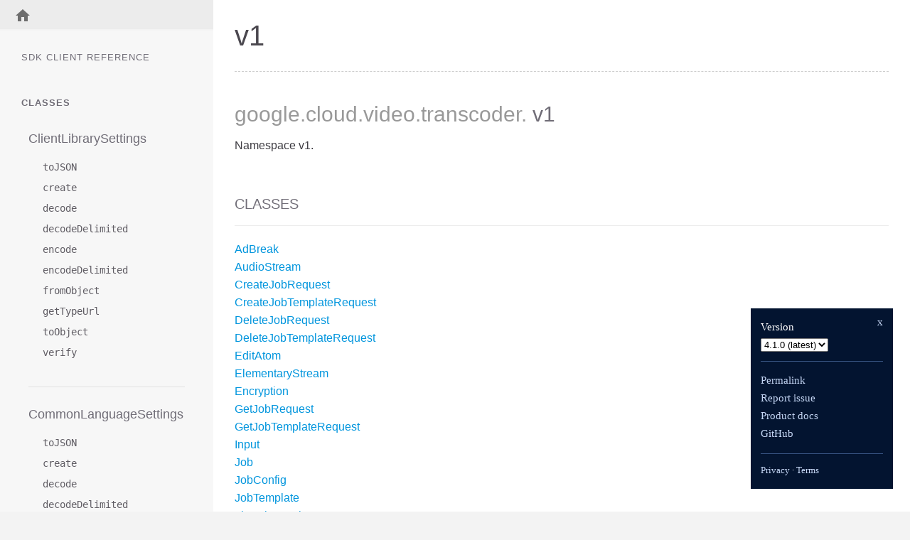

--- FILE ---
content_type: text/html; charset=utf-8
request_url: https://googleapis.dev/nodejs/transcoder/latest/google.cloud.video.transcoder.v1.html
body_size: 9931
content:
<!DOCTYPE html>
<html lang="en">
<head>

  <meta charset="utf-8">
  <meta name="viewport" content="width=device-width, initial-scale=1.0">

  <title>
      v1 - Documentation
  </title>

  <script src="https://cdnjs.cloudflare.com/ajax/libs/highlight.js/9.7.0/highlight.min.js"></script>
  <script>hljs.initHighlightingOnLoad();</script>

  <script src="https://ajax.googleapis.com/ajax/libs/jquery/3.1.0/jquery.min.js"></script>

  <link type="text/css" rel="stylesheet" href="styles/prettify-tomorrow.css">
  <link type="text/css" rel="stylesheet" href="styles/jsdoc-default.css">
  

  
</head>

<body>
  <svg style="display: none;">
    <defs>
      <symbol id="linkIcon" fill="#706d77" height="24" viewBox="0 0 24 24" width="24" xmlns="http://www.w3.org/2000/svg">
          <path d="M0 0h24v24H0z" fill="none"/>
          <path d="M3.9 12c0-1.71 1.39-3.1 3.1-3.1h4V7H7c-2.76 0-5 2.24-5 5s2.24 5 5 5h4v-1.9H7c-1.71 0-3.1-1.39-3.1-3.1zM8 13h8v-2H8v2zm9-6h-4v1.9h4c1.71 0 3.1 1.39 3.1 3.1s-1.39 3.1-3.1 3.1h-4V17h4c2.76 0 5-2.24 5-5s-2.24-5-5-5z"/>
      </symbol>
    </defs>
  </svg>

  <input type="checkbox" id="nav-trigger" class="nav-trigger" />
  <label for="nav-trigger" class="navicon-button x">
    <div class="navicon"></div>
  </label>

  <label for="nav-trigger" class="overlay"></label>

  <div class="top-nav-wrapper">
    <ul>
      <li >
        <a href="index.html">
          
            <svg fill="#6D6D6D" height="24" viewBox="0 0 24 24" width="24" xmlns="http://www.w3.org/2000/svg">
              <path d="M10 20v-6h4v6h5v-8h3L12 3 2 12h3v8z"/>
              <path d="M0 0h24v24H0z" fill="none"/>
            </svg>
          
          
        </a>
      </li>

      

    </ul>
  </div>

  <nav>
    <h3 class="reference-title">
      SDK Client Reference
    </h3>

    

    <h3>Classes</h3><ul><li id="ClientLibrarySettings-nav"><a href="google.api.ClientLibrarySettings.html">ClientLibrarySettings</a><ul class='methods'><li data-type="method" id="ClientLibrarySettings-toJSON-nav"><a href="google.api.ClientLibrarySettings.html#toJSON">toJSON</a></li><li data-type="method" id="ClientLibrarySettings-create-nav"><a href="google.api.ClientLibrarySettings.html#.create">create</a></li><li data-type="method" id="ClientLibrarySettings-decode-nav"><a href="google.api.ClientLibrarySettings.html#.decode">decode</a></li><li data-type="method" id="ClientLibrarySettings-decodeDelimited-nav"><a href="google.api.ClientLibrarySettings.html#.decodeDelimited">decodeDelimited</a></li><li data-type="method" id="ClientLibrarySettings-encode-nav"><a href="google.api.ClientLibrarySettings.html#.encode">encode</a></li><li data-type="method" id="ClientLibrarySettings-encodeDelimited-nav"><a href="google.api.ClientLibrarySettings.html#.encodeDelimited">encodeDelimited</a></li><li data-type="method" id="ClientLibrarySettings-fromObject-nav"><a href="google.api.ClientLibrarySettings.html#.fromObject">fromObject</a></li><li data-type="method" id="ClientLibrarySettings-getTypeUrl-nav"><a href="google.api.ClientLibrarySettings.html#.getTypeUrl">getTypeUrl</a></li><li data-type="method" id="ClientLibrarySettings-toObject-nav"><a href="google.api.ClientLibrarySettings.html#.toObject">toObject</a></li><li data-type="method" id="ClientLibrarySettings-verify-nav"><a href="google.api.ClientLibrarySettings.html#.verify">verify</a></li></ul></li><li id="CommonLanguageSettings-nav"><a href="google.api.CommonLanguageSettings.html">CommonLanguageSettings</a><ul class='methods'><li data-type="method" id="CommonLanguageSettings-toJSON-nav"><a href="google.api.CommonLanguageSettings.html#toJSON">toJSON</a></li><li data-type="method" id="CommonLanguageSettings-create-nav"><a href="google.api.CommonLanguageSettings.html#.create">create</a></li><li data-type="method" id="CommonLanguageSettings-decode-nav"><a href="google.api.CommonLanguageSettings.html#.decode">decode</a></li><li data-type="method" id="CommonLanguageSettings-decodeDelimited-nav"><a href="google.api.CommonLanguageSettings.html#.decodeDelimited">decodeDelimited</a></li><li data-type="method" id="CommonLanguageSettings-encode-nav"><a href="google.api.CommonLanguageSettings.html#.encode">encode</a></li><li data-type="method" id="CommonLanguageSettings-encodeDelimited-nav"><a href="google.api.CommonLanguageSettings.html#.encodeDelimited">encodeDelimited</a></li><li data-type="method" id="CommonLanguageSettings-fromObject-nav"><a href="google.api.CommonLanguageSettings.html#.fromObject">fromObject</a></li><li data-type="method" id="CommonLanguageSettings-getTypeUrl-nav"><a href="google.api.CommonLanguageSettings.html#.getTypeUrl">getTypeUrl</a></li><li data-type="method" id="CommonLanguageSettings-toObject-nav"><a href="google.api.CommonLanguageSettings.html#.toObject">toObject</a></li><li data-type="method" id="CommonLanguageSettings-verify-nav"><a href="google.api.CommonLanguageSettings.html#.verify">verify</a></li></ul></li><li id="CppSettings-nav"><a href="google.api.CppSettings.html">CppSettings</a><ul class='methods'><li data-type="method" id="CppSettings-toJSON-nav"><a href="google.api.CppSettings.html#toJSON">toJSON</a></li><li data-type="method" id="CppSettings-create-nav"><a href="google.api.CppSettings.html#.create">create</a></li><li data-type="method" id="CppSettings-decode-nav"><a href="google.api.CppSettings.html#.decode">decode</a></li><li data-type="method" id="CppSettings-decodeDelimited-nav"><a href="google.api.CppSettings.html#.decodeDelimited">decodeDelimited</a></li><li data-type="method" id="CppSettings-encode-nav"><a href="google.api.CppSettings.html#.encode">encode</a></li><li data-type="method" id="CppSettings-encodeDelimited-nav"><a href="google.api.CppSettings.html#.encodeDelimited">encodeDelimited</a></li><li data-type="method" id="CppSettings-fromObject-nav"><a href="google.api.CppSettings.html#.fromObject">fromObject</a></li><li data-type="method" id="CppSettings-getTypeUrl-nav"><a href="google.api.CppSettings.html#.getTypeUrl">getTypeUrl</a></li><li data-type="method" id="CppSettings-toObject-nav"><a href="google.api.CppSettings.html#.toObject">toObject</a></li><li data-type="method" id="CppSettings-verify-nav"><a href="google.api.CppSettings.html#.verify">verify</a></li></ul></li><li id="CustomHttpPattern-nav"><a href="google.api.CustomHttpPattern.html">CustomHttpPattern</a><ul class='methods'><li data-type="method" id="CustomHttpPattern-toJSON-nav"><a href="google.api.CustomHttpPattern.html#toJSON">toJSON</a></li><li data-type="method" id="CustomHttpPattern-create-nav"><a href="google.api.CustomHttpPattern.html#.create">create</a></li><li data-type="method" id="CustomHttpPattern-decode-nav"><a href="google.api.CustomHttpPattern.html#.decode">decode</a></li><li data-type="method" id="CustomHttpPattern-decodeDelimited-nav"><a href="google.api.CustomHttpPattern.html#.decodeDelimited">decodeDelimited</a></li><li data-type="method" id="CustomHttpPattern-encode-nav"><a href="google.api.CustomHttpPattern.html#.encode">encode</a></li><li data-type="method" id="CustomHttpPattern-encodeDelimited-nav"><a href="google.api.CustomHttpPattern.html#.encodeDelimited">encodeDelimited</a></li><li data-type="method" id="CustomHttpPattern-fromObject-nav"><a href="google.api.CustomHttpPattern.html#.fromObject">fromObject</a></li><li data-type="method" id="CustomHttpPattern-getTypeUrl-nav"><a href="google.api.CustomHttpPattern.html#.getTypeUrl">getTypeUrl</a></li><li data-type="method" id="CustomHttpPattern-toObject-nav"><a href="google.api.CustomHttpPattern.html#.toObject">toObject</a></li><li data-type="method" id="CustomHttpPattern-verify-nav"><a href="google.api.CustomHttpPattern.html#.verify">verify</a></li></ul></li><li id="DotnetSettings-nav"><a href="google.api.DotnetSettings.html">DotnetSettings</a><ul class='methods'><li data-type="method" id="DotnetSettings-toJSON-nav"><a href="google.api.DotnetSettings.html#toJSON">toJSON</a></li><li data-type="method" id="DotnetSettings-create-nav"><a href="google.api.DotnetSettings.html#.create">create</a></li><li data-type="method" id="DotnetSettings-decode-nav"><a href="google.api.DotnetSettings.html#.decode">decode</a></li><li data-type="method" id="DotnetSettings-decodeDelimited-nav"><a href="google.api.DotnetSettings.html#.decodeDelimited">decodeDelimited</a></li><li data-type="method" id="DotnetSettings-encode-nav"><a href="google.api.DotnetSettings.html#.encode">encode</a></li><li data-type="method" id="DotnetSettings-encodeDelimited-nav"><a href="google.api.DotnetSettings.html#.encodeDelimited">encodeDelimited</a></li><li data-type="method" id="DotnetSettings-fromObject-nav"><a href="google.api.DotnetSettings.html#.fromObject">fromObject</a></li><li data-type="method" id="DotnetSettings-getTypeUrl-nav"><a href="google.api.DotnetSettings.html#.getTypeUrl">getTypeUrl</a></li><li data-type="method" id="DotnetSettings-toObject-nav"><a href="google.api.DotnetSettings.html#.toObject">toObject</a></li><li data-type="method" id="DotnetSettings-verify-nav"><a href="google.api.DotnetSettings.html#.verify">verify</a></li></ul></li><li id="GoSettings-nav"><a href="google.api.GoSettings.html">GoSettings</a><ul class='methods'><li data-type="method" id="GoSettings-toJSON-nav"><a href="google.api.GoSettings.html#toJSON">toJSON</a></li><li data-type="method" id="GoSettings-create-nav"><a href="google.api.GoSettings.html#.create">create</a></li><li data-type="method" id="GoSettings-decode-nav"><a href="google.api.GoSettings.html#.decode">decode</a></li><li data-type="method" id="GoSettings-decodeDelimited-nav"><a href="google.api.GoSettings.html#.decodeDelimited">decodeDelimited</a></li><li data-type="method" id="GoSettings-encode-nav"><a href="google.api.GoSettings.html#.encode">encode</a></li><li data-type="method" id="GoSettings-encodeDelimited-nav"><a href="google.api.GoSettings.html#.encodeDelimited">encodeDelimited</a></li><li data-type="method" id="GoSettings-fromObject-nav"><a href="google.api.GoSettings.html#.fromObject">fromObject</a></li><li data-type="method" id="GoSettings-getTypeUrl-nav"><a href="google.api.GoSettings.html#.getTypeUrl">getTypeUrl</a></li><li data-type="method" id="GoSettings-toObject-nav"><a href="google.api.GoSettings.html#.toObject">toObject</a></li><li data-type="method" id="GoSettings-verify-nav"><a href="google.api.GoSettings.html#.verify">verify</a></li></ul></li><li id="Http-nav"><a href="google.api.Http.html">Http</a><ul class='methods'><li data-type="method" id="Http-toJSON-nav"><a href="google.api.Http.html#toJSON">toJSON</a></li><li data-type="method" id="Http-create-nav"><a href="google.api.Http.html#.create">create</a></li><li data-type="method" id="Http-decode-nav"><a href="google.api.Http.html#.decode">decode</a></li><li data-type="method" id="Http-decodeDelimited-nav"><a href="google.api.Http.html#.decodeDelimited">decodeDelimited</a></li><li data-type="method" id="Http-encode-nav"><a href="google.api.Http.html#.encode">encode</a></li><li data-type="method" id="Http-encodeDelimited-nav"><a href="google.api.Http.html#.encodeDelimited">encodeDelimited</a></li><li data-type="method" id="Http-fromObject-nav"><a href="google.api.Http.html#.fromObject">fromObject</a></li><li data-type="method" id="Http-getTypeUrl-nav"><a href="google.api.Http.html#.getTypeUrl">getTypeUrl</a></li><li data-type="method" id="Http-toObject-nav"><a href="google.api.Http.html#.toObject">toObject</a></li><li data-type="method" id="Http-verify-nav"><a href="google.api.Http.html#.verify">verify</a></li></ul></li><li id="HttpRule-nav"><a href="google.api.HttpRule.html">HttpRule</a><ul class='methods'><li data-type="method" id="HttpRule-toJSON-nav"><a href="google.api.HttpRule.html#toJSON">toJSON</a></li><li data-type="method" id="HttpRule-create-nav"><a href="google.api.HttpRule.html#.create">create</a></li><li data-type="method" id="HttpRule-decode-nav"><a href="google.api.HttpRule.html#.decode">decode</a></li><li data-type="method" id="HttpRule-decodeDelimited-nav"><a href="google.api.HttpRule.html#.decodeDelimited">decodeDelimited</a></li><li data-type="method" id="HttpRule-encode-nav"><a href="google.api.HttpRule.html#.encode">encode</a></li><li data-type="method" id="HttpRule-encodeDelimited-nav"><a href="google.api.HttpRule.html#.encodeDelimited">encodeDelimited</a></li><li data-type="method" id="HttpRule-fromObject-nav"><a href="google.api.HttpRule.html#.fromObject">fromObject</a></li><li data-type="method" id="HttpRule-getTypeUrl-nav"><a href="google.api.HttpRule.html#.getTypeUrl">getTypeUrl</a></li><li data-type="method" id="HttpRule-toObject-nav"><a href="google.api.HttpRule.html#.toObject">toObject</a></li><li data-type="method" id="HttpRule-verify-nav"><a href="google.api.HttpRule.html#.verify">verify</a></li></ul></li><li id="JavaSettings-nav"><a href="google.api.JavaSettings.html">JavaSettings</a><ul class='methods'><li data-type="method" id="JavaSettings-toJSON-nav"><a href="google.api.JavaSettings.html#toJSON">toJSON</a></li><li data-type="method" id="JavaSettings-create-nav"><a href="google.api.JavaSettings.html#.create">create</a></li><li data-type="method" id="JavaSettings-decode-nav"><a href="google.api.JavaSettings.html#.decode">decode</a></li><li data-type="method" id="JavaSettings-decodeDelimited-nav"><a href="google.api.JavaSettings.html#.decodeDelimited">decodeDelimited</a></li><li data-type="method" id="JavaSettings-encode-nav"><a href="google.api.JavaSettings.html#.encode">encode</a></li><li data-type="method" id="JavaSettings-encodeDelimited-nav"><a href="google.api.JavaSettings.html#.encodeDelimited">encodeDelimited</a></li><li data-type="method" id="JavaSettings-fromObject-nav"><a href="google.api.JavaSettings.html#.fromObject">fromObject</a></li><li data-type="method" id="JavaSettings-getTypeUrl-nav"><a href="google.api.JavaSettings.html#.getTypeUrl">getTypeUrl</a></li><li data-type="method" id="JavaSettings-toObject-nav"><a href="google.api.JavaSettings.html#.toObject">toObject</a></li><li data-type="method" id="JavaSettings-verify-nav"><a href="google.api.JavaSettings.html#.verify">verify</a></li></ul></li><li id="MethodSettings-nav"><a href="google.api.MethodSettings.html">MethodSettings</a><ul class='methods'><li data-type="method" id="MethodSettings-toJSON-nav"><a href="google.api.MethodSettings.html#toJSON">toJSON</a></li><li data-type="method" id="MethodSettings-create-nav"><a href="google.api.MethodSettings.html#.create">create</a></li><li data-type="method" id="MethodSettings-decode-nav"><a href="google.api.MethodSettings.html#.decode">decode</a></li><li data-type="method" id="MethodSettings-decodeDelimited-nav"><a href="google.api.MethodSettings.html#.decodeDelimited">decodeDelimited</a></li><li data-type="method" id="MethodSettings-encode-nav"><a href="google.api.MethodSettings.html#.encode">encode</a></li><li data-type="method" id="MethodSettings-encodeDelimited-nav"><a href="google.api.MethodSettings.html#.encodeDelimited">encodeDelimited</a></li><li data-type="method" id="MethodSettings-fromObject-nav"><a href="google.api.MethodSettings.html#.fromObject">fromObject</a></li><li data-type="method" id="MethodSettings-getTypeUrl-nav"><a href="google.api.MethodSettings.html#.getTypeUrl">getTypeUrl</a></li><li data-type="method" id="MethodSettings-toObject-nav"><a href="google.api.MethodSettings.html#.toObject">toObject</a></li><li data-type="method" id="MethodSettings-verify-nav"><a href="google.api.MethodSettings.html#.verify">verify</a></li></ul></li><li id="LongRunning-nav"><a href="google.api.MethodSettings.LongRunning.html">LongRunning</a><ul class='methods'><li data-type="method" id="LongRunning-toJSON-nav"><a href="google.api.MethodSettings.LongRunning.html#toJSON">toJSON</a></li><li data-type="method" id="LongRunning-create-nav"><a href="google.api.MethodSettings.LongRunning.html#.create">create</a></li><li data-type="method" id="LongRunning-decode-nav"><a href="google.api.MethodSettings.LongRunning.html#.decode">decode</a></li><li data-type="method" id="LongRunning-decodeDelimited-nav"><a href="google.api.MethodSettings.LongRunning.html#.decodeDelimited">decodeDelimited</a></li><li data-type="method" id="LongRunning-encode-nav"><a href="google.api.MethodSettings.LongRunning.html#.encode">encode</a></li><li data-type="method" id="LongRunning-encodeDelimited-nav"><a href="google.api.MethodSettings.LongRunning.html#.encodeDelimited">encodeDelimited</a></li><li data-type="method" id="LongRunning-fromObject-nav"><a href="google.api.MethodSettings.LongRunning.html#.fromObject">fromObject</a></li><li data-type="method" id="LongRunning-getTypeUrl-nav"><a href="google.api.MethodSettings.LongRunning.html#.getTypeUrl">getTypeUrl</a></li><li data-type="method" id="LongRunning-toObject-nav"><a href="google.api.MethodSettings.LongRunning.html#.toObject">toObject</a></li><li data-type="method" id="LongRunning-verify-nav"><a href="google.api.MethodSettings.LongRunning.html#.verify">verify</a></li></ul></li><li id="NodeSettings-nav"><a href="google.api.NodeSettings.html">NodeSettings</a><ul class='methods'><li data-type="method" id="NodeSettings-toJSON-nav"><a href="google.api.NodeSettings.html#toJSON">toJSON</a></li><li data-type="method" id="NodeSettings-create-nav"><a href="google.api.NodeSettings.html#.create">create</a></li><li data-type="method" id="NodeSettings-decode-nav"><a href="google.api.NodeSettings.html#.decode">decode</a></li><li data-type="method" id="NodeSettings-decodeDelimited-nav"><a href="google.api.NodeSettings.html#.decodeDelimited">decodeDelimited</a></li><li data-type="method" id="NodeSettings-encode-nav"><a href="google.api.NodeSettings.html#.encode">encode</a></li><li data-type="method" id="NodeSettings-encodeDelimited-nav"><a href="google.api.NodeSettings.html#.encodeDelimited">encodeDelimited</a></li><li data-type="method" id="NodeSettings-fromObject-nav"><a href="google.api.NodeSettings.html#.fromObject">fromObject</a></li><li data-type="method" id="NodeSettings-getTypeUrl-nav"><a href="google.api.NodeSettings.html#.getTypeUrl">getTypeUrl</a></li><li data-type="method" id="NodeSettings-toObject-nav"><a href="google.api.NodeSettings.html#.toObject">toObject</a></li><li data-type="method" id="NodeSettings-verify-nav"><a href="google.api.NodeSettings.html#.verify">verify</a></li></ul></li><li id="PhpSettings-nav"><a href="google.api.PhpSettings.html">PhpSettings</a><ul class='methods'><li data-type="method" id="PhpSettings-toJSON-nav"><a href="google.api.PhpSettings.html#toJSON">toJSON</a></li><li data-type="method" id="PhpSettings-create-nav"><a href="google.api.PhpSettings.html#.create">create</a></li><li data-type="method" id="PhpSettings-decode-nav"><a href="google.api.PhpSettings.html#.decode">decode</a></li><li data-type="method" id="PhpSettings-decodeDelimited-nav"><a href="google.api.PhpSettings.html#.decodeDelimited">decodeDelimited</a></li><li data-type="method" id="PhpSettings-encode-nav"><a href="google.api.PhpSettings.html#.encode">encode</a></li><li data-type="method" id="PhpSettings-encodeDelimited-nav"><a href="google.api.PhpSettings.html#.encodeDelimited">encodeDelimited</a></li><li data-type="method" id="PhpSettings-fromObject-nav"><a href="google.api.PhpSettings.html#.fromObject">fromObject</a></li><li data-type="method" id="PhpSettings-getTypeUrl-nav"><a href="google.api.PhpSettings.html#.getTypeUrl">getTypeUrl</a></li><li data-type="method" id="PhpSettings-toObject-nav"><a href="google.api.PhpSettings.html#.toObject">toObject</a></li><li data-type="method" id="PhpSettings-verify-nav"><a href="google.api.PhpSettings.html#.verify">verify</a></li></ul></li><li id="Publishing-nav"><a href="google.api.Publishing.html">Publishing</a><ul class='methods'><li data-type="method" id="Publishing-toJSON-nav"><a href="google.api.Publishing.html#toJSON">toJSON</a></li><li data-type="method" id="Publishing-create-nav"><a href="google.api.Publishing.html#.create">create</a></li><li data-type="method" id="Publishing-decode-nav"><a href="google.api.Publishing.html#.decode">decode</a></li><li data-type="method" id="Publishing-decodeDelimited-nav"><a href="google.api.Publishing.html#.decodeDelimited">decodeDelimited</a></li><li data-type="method" id="Publishing-encode-nav"><a href="google.api.Publishing.html#.encode">encode</a></li><li data-type="method" id="Publishing-encodeDelimited-nav"><a href="google.api.Publishing.html#.encodeDelimited">encodeDelimited</a></li><li data-type="method" id="Publishing-fromObject-nav"><a href="google.api.Publishing.html#.fromObject">fromObject</a></li><li data-type="method" id="Publishing-getTypeUrl-nav"><a href="google.api.Publishing.html#.getTypeUrl">getTypeUrl</a></li><li data-type="method" id="Publishing-toObject-nav"><a href="google.api.Publishing.html#.toObject">toObject</a></li><li data-type="method" id="Publishing-verify-nav"><a href="google.api.Publishing.html#.verify">verify</a></li></ul></li><li id="PythonSettings-nav"><a href="google.api.PythonSettings.html">PythonSettings</a><ul class='methods'><li data-type="method" id="PythonSettings-toJSON-nav"><a href="google.api.PythonSettings.html#toJSON">toJSON</a></li><li data-type="method" id="PythonSettings-create-nav"><a href="google.api.PythonSettings.html#.create">create</a></li><li data-type="method" id="PythonSettings-decode-nav"><a href="google.api.PythonSettings.html#.decode">decode</a></li><li data-type="method" id="PythonSettings-decodeDelimited-nav"><a href="google.api.PythonSettings.html#.decodeDelimited">decodeDelimited</a></li><li data-type="method" id="PythonSettings-encode-nav"><a href="google.api.PythonSettings.html#.encode">encode</a></li><li data-type="method" id="PythonSettings-encodeDelimited-nav"><a href="google.api.PythonSettings.html#.encodeDelimited">encodeDelimited</a></li><li data-type="method" id="PythonSettings-fromObject-nav"><a href="google.api.PythonSettings.html#.fromObject">fromObject</a></li><li data-type="method" id="PythonSettings-getTypeUrl-nav"><a href="google.api.PythonSettings.html#.getTypeUrl">getTypeUrl</a></li><li data-type="method" id="PythonSettings-toObject-nav"><a href="google.api.PythonSettings.html#.toObject">toObject</a></li><li data-type="method" id="PythonSettings-verify-nav"><a href="google.api.PythonSettings.html#.verify">verify</a></li></ul></li><li id="ResourceDescriptor-nav"><a href="google.api.ResourceDescriptor.html">ResourceDescriptor</a><ul class='methods'><li data-type="method" id="ResourceDescriptor-toJSON-nav"><a href="google.api.ResourceDescriptor.html#toJSON">toJSON</a></li><li data-type="method" id="ResourceDescriptor-create-nav"><a href="google.api.ResourceDescriptor.html#.create">create</a></li><li data-type="method" id="ResourceDescriptor-decode-nav"><a href="google.api.ResourceDescriptor.html#.decode">decode</a></li><li data-type="method" id="ResourceDescriptor-decodeDelimited-nav"><a href="google.api.ResourceDescriptor.html#.decodeDelimited">decodeDelimited</a></li><li data-type="method" id="ResourceDescriptor-encode-nav"><a href="google.api.ResourceDescriptor.html#.encode">encode</a></li><li data-type="method" id="ResourceDescriptor-encodeDelimited-nav"><a href="google.api.ResourceDescriptor.html#.encodeDelimited">encodeDelimited</a></li><li data-type="method" id="ResourceDescriptor-fromObject-nav"><a href="google.api.ResourceDescriptor.html#.fromObject">fromObject</a></li><li data-type="method" id="ResourceDescriptor-getTypeUrl-nav"><a href="google.api.ResourceDescriptor.html#.getTypeUrl">getTypeUrl</a></li><li data-type="method" id="ResourceDescriptor-toObject-nav"><a href="google.api.ResourceDescriptor.html#.toObject">toObject</a></li><li data-type="method" id="ResourceDescriptor-verify-nav"><a href="google.api.ResourceDescriptor.html#.verify">verify</a></li></ul></li><li id="ResourceReference-nav"><a href="google.api.ResourceReference.html">ResourceReference</a><ul class='methods'><li data-type="method" id="ResourceReference-toJSON-nav"><a href="google.api.ResourceReference.html#toJSON">toJSON</a></li><li data-type="method" id="ResourceReference-create-nav"><a href="google.api.ResourceReference.html#.create">create</a></li><li data-type="method" id="ResourceReference-decode-nav"><a href="google.api.ResourceReference.html#.decode">decode</a></li><li data-type="method" id="ResourceReference-decodeDelimited-nav"><a href="google.api.ResourceReference.html#.decodeDelimited">decodeDelimited</a></li><li data-type="method" id="ResourceReference-encode-nav"><a href="google.api.ResourceReference.html#.encode">encode</a></li><li data-type="method" id="ResourceReference-encodeDelimited-nav"><a href="google.api.ResourceReference.html#.encodeDelimited">encodeDelimited</a></li><li data-type="method" id="ResourceReference-fromObject-nav"><a href="google.api.ResourceReference.html#.fromObject">fromObject</a></li><li data-type="method" id="ResourceReference-getTypeUrl-nav"><a href="google.api.ResourceReference.html#.getTypeUrl">getTypeUrl</a></li><li data-type="method" id="ResourceReference-toObject-nav"><a href="google.api.ResourceReference.html#.toObject">toObject</a></li><li data-type="method" id="ResourceReference-verify-nav"><a href="google.api.ResourceReference.html#.verify">verify</a></li></ul></li><li id="RubySettings-nav"><a href="google.api.RubySettings.html">RubySettings</a><ul class='methods'><li data-type="method" id="RubySettings-toJSON-nav"><a href="google.api.RubySettings.html#toJSON">toJSON</a></li><li data-type="method" id="RubySettings-create-nav"><a href="google.api.RubySettings.html#.create">create</a></li><li data-type="method" id="RubySettings-decode-nav"><a href="google.api.RubySettings.html#.decode">decode</a></li><li data-type="method" id="RubySettings-decodeDelimited-nav"><a href="google.api.RubySettings.html#.decodeDelimited">decodeDelimited</a></li><li data-type="method" id="RubySettings-encode-nav"><a href="google.api.RubySettings.html#.encode">encode</a></li><li data-type="method" id="RubySettings-encodeDelimited-nav"><a href="google.api.RubySettings.html#.encodeDelimited">encodeDelimited</a></li><li data-type="method" id="RubySettings-fromObject-nav"><a href="google.api.RubySettings.html#.fromObject">fromObject</a></li><li data-type="method" id="RubySettings-getTypeUrl-nav"><a href="google.api.RubySettings.html#.getTypeUrl">getTypeUrl</a></li><li data-type="method" id="RubySettings-toObject-nav"><a href="google.api.RubySettings.html#.toObject">toObject</a></li><li data-type="method" id="RubySettings-verify-nav"><a href="google.api.RubySettings.html#.verify">verify</a></li></ul></li><li id="AdBreak-nav"><a href="google.cloud.video.transcoder.v1.AdBreak.html">AdBreak</a><ul class='methods'><li data-type="method" id="AdBreak-toJSON-nav"><a href="google.cloud.video.transcoder.v1.AdBreak.html#toJSON">toJSON</a></li><li data-type="method" id="AdBreak-create-nav"><a href="google.cloud.video.transcoder.v1.AdBreak.html#.create">create</a></li><li data-type="method" id="AdBreak-decode-nav"><a href="google.cloud.video.transcoder.v1.AdBreak.html#.decode">decode</a></li><li data-type="method" id="AdBreak-decodeDelimited-nav"><a href="google.cloud.video.transcoder.v1.AdBreak.html#.decodeDelimited">decodeDelimited</a></li><li data-type="method" id="AdBreak-encode-nav"><a href="google.cloud.video.transcoder.v1.AdBreak.html#.encode">encode</a></li><li data-type="method" id="AdBreak-encodeDelimited-nav"><a href="google.cloud.video.transcoder.v1.AdBreak.html#.encodeDelimited">encodeDelimited</a></li><li data-type="method" id="AdBreak-fromObject-nav"><a href="google.cloud.video.transcoder.v1.AdBreak.html#.fromObject">fromObject</a></li><li data-type="method" id="AdBreak-getTypeUrl-nav"><a href="google.cloud.video.transcoder.v1.AdBreak.html#.getTypeUrl">getTypeUrl</a></li><li data-type="method" id="AdBreak-toObject-nav"><a href="google.cloud.video.transcoder.v1.AdBreak.html#.toObject">toObject</a></li><li data-type="method" id="AdBreak-verify-nav"><a href="google.cloud.video.transcoder.v1.AdBreak.html#.verify">verify</a></li></ul></li><li id="AudioStream-nav"><a href="google.cloud.video.transcoder.v1.AudioStream.html">AudioStream</a><ul class='methods'><li data-type="method" id="AudioStream-toJSON-nav"><a href="google.cloud.video.transcoder.v1.AudioStream.html#toJSON">toJSON</a></li><li data-type="method" id="AudioStream-create-nav"><a href="google.cloud.video.transcoder.v1.AudioStream.html#.create">create</a></li><li data-type="method" id="AudioStream-decode-nav"><a href="google.cloud.video.transcoder.v1.AudioStream.html#.decode">decode</a></li><li data-type="method" id="AudioStream-decodeDelimited-nav"><a href="google.cloud.video.transcoder.v1.AudioStream.html#.decodeDelimited">decodeDelimited</a></li><li data-type="method" id="AudioStream-encode-nav"><a href="google.cloud.video.transcoder.v1.AudioStream.html#.encode">encode</a></li><li data-type="method" id="AudioStream-encodeDelimited-nav"><a href="google.cloud.video.transcoder.v1.AudioStream.html#.encodeDelimited">encodeDelimited</a></li><li data-type="method" id="AudioStream-fromObject-nav"><a href="google.cloud.video.transcoder.v1.AudioStream.html#.fromObject">fromObject</a></li><li data-type="method" id="AudioStream-getTypeUrl-nav"><a href="google.cloud.video.transcoder.v1.AudioStream.html#.getTypeUrl">getTypeUrl</a></li><li data-type="method" id="AudioStream-toObject-nav"><a href="google.cloud.video.transcoder.v1.AudioStream.html#.toObject">toObject</a></li><li data-type="method" id="AudioStream-verify-nav"><a href="google.cloud.video.transcoder.v1.AudioStream.html#.verify">verify</a></li></ul></li><li id="AudioMapping-nav"><a href="google.cloud.video.transcoder.v1.AudioStream.AudioMapping.html">AudioMapping</a><ul class='methods'><li data-type="method" id="AudioMapping-toJSON-nav"><a href="google.cloud.video.transcoder.v1.AudioStream.AudioMapping.html#toJSON">toJSON</a></li><li data-type="method" id="AudioMapping-create-nav"><a href="google.cloud.video.transcoder.v1.AudioStream.AudioMapping.html#.create">create</a></li><li data-type="method" id="AudioMapping-decode-nav"><a href="google.cloud.video.transcoder.v1.AudioStream.AudioMapping.html#.decode">decode</a></li><li data-type="method" id="AudioMapping-decodeDelimited-nav"><a href="google.cloud.video.transcoder.v1.AudioStream.AudioMapping.html#.decodeDelimited">decodeDelimited</a></li><li data-type="method" id="AudioMapping-encode-nav"><a href="google.cloud.video.transcoder.v1.AudioStream.AudioMapping.html#.encode">encode</a></li><li data-type="method" id="AudioMapping-encodeDelimited-nav"><a href="google.cloud.video.transcoder.v1.AudioStream.AudioMapping.html#.encodeDelimited">encodeDelimited</a></li><li data-type="method" id="AudioMapping-fromObject-nav"><a href="google.cloud.video.transcoder.v1.AudioStream.AudioMapping.html#.fromObject">fromObject</a></li><li data-type="method" id="AudioMapping-getTypeUrl-nav"><a href="google.cloud.video.transcoder.v1.AudioStream.AudioMapping.html#.getTypeUrl">getTypeUrl</a></li><li data-type="method" id="AudioMapping-toObject-nav"><a href="google.cloud.video.transcoder.v1.AudioStream.AudioMapping.html#.toObject">toObject</a></li><li data-type="method" id="AudioMapping-verify-nav"><a href="google.cloud.video.transcoder.v1.AudioStream.AudioMapping.html#.verify">verify</a></li></ul></li><li id="CreateJobRequest-nav"><a href="google.cloud.video.transcoder.v1.CreateJobRequest.html">CreateJobRequest</a><ul class='methods'><li data-type="method" id="CreateJobRequest-toJSON-nav"><a href="google.cloud.video.transcoder.v1.CreateJobRequest.html#toJSON">toJSON</a></li><li data-type="method" id="CreateJobRequest-create-nav"><a href="google.cloud.video.transcoder.v1.CreateJobRequest.html#.create">create</a></li><li data-type="method" id="CreateJobRequest-decode-nav"><a href="google.cloud.video.transcoder.v1.CreateJobRequest.html#.decode">decode</a></li><li data-type="method" id="CreateJobRequest-decodeDelimited-nav"><a href="google.cloud.video.transcoder.v1.CreateJobRequest.html#.decodeDelimited">decodeDelimited</a></li><li data-type="method" id="CreateJobRequest-encode-nav"><a href="google.cloud.video.transcoder.v1.CreateJobRequest.html#.encode">encode</a></li><li data-type="method" id="CreateJobRequest-encodeDelimited-nav"><a href="google.cloud.video.transcoder.v1.CreateJobRequest.html#.encodeDelimited">encodeDelimited</a></li><li data-type="method" id="CreateJobRequest-fromObject-nav"><a href="google.cloud.video.transcoder.v1.CreateJobRequest.html#.fromObject">fromObject</a></li><li data-type="method" id="CreateJobRequest-getTypeUrl-nav"><a href="google.cloud.video.transcoder.v1.CreateJobRequest.html#.getTypeUrl">getTypeUrl</a></li><li data-type="method" id="CreateJobRequest-toObject-nav"><a href="google.cloud.video.transcoder.v1.CreateJobRequest.html#.toObject">toObject</a></li><li data-type="method" id="CreateJobRequest-verify-nav"><a href="google.cloud.video.transcoder.v1.CreateJobRequest.html#.verify">verify</a></li></ul></li><li id="CreateJobTemplateRequest-nav"><a href="google.cloud.video.transcoder.v1.CreateJobTemplateRequest.html">CreateJobTemplateRequest</a><ul class='methods'><li data-type="method" id="CreateJobTemplateRequest-toJSON-nav"><a href="google.cloud.video.transcoder.v1.CreateJobTemplateRequest.html#toJSON">toJSON</a></li><li data-type="method" id="CreateJobTemplateRequest-create-nav"><a href="google.cloud.video.transcoder.v1.CreateJobTemplateRequest.html#.create">create</a></li><li data-type="method" id="CreateJobTemplateRequest-decode-nav"><a href="google.cloud.video.transcoder.v1.CreateJobTemplateRequest.html#.decode">decode</a></li><li data-type="method" id="CreateJobTemplateRequest-decodeDelimited-nav"><a href="google.cloud.video.transcoder.v1.CreateJobTemplateRequest.html#.decodeDelimited">decodeDelimited</a></li><li data-type="method" id="CreateJobTemplateRequest-encode-nav"><a href="google.cloud.video.transcoder.v1.CreateJobTemplateRequest.html#.encode">encode</a></li><li data-type="method" id="CreateJobTemplateRequest-encodeDelimited-nav"><a href="google.cloud.video.transcoder.v1.CreateJobTemplateRequest.html#.encodeDelimited">encodeDelimited</a></li><li data-type="method" id="CreateJobTemplateRequest-fromObject-nav"><a href="google.cloud.video.transcoder.v1.CreateJobTemplateRequest.html#.fromObject">fromObject</a></li><li data-type="method" id="CreateJobTemplateRequest-getTypeUrl-nav"><a href="google.cloud.video.transcoder.v1.CreateJobTemplateRequest.html#.getTypeUrl">getTypeUrl</a></li><li data-type="method" id="CreateJobTemplateRequest-toObject-nav"><a href="google.cloud.video.transcoder.v1.CreateJobTemplateRequest.html#.toObject">toObject</a></li><li data-type="method" id="CreateJobTemplateRequest-verify-nav"><a href="google.cloud.video.transcoder.v1.CreateJobTemplateRequest.html#.verify">verify</a></li></ul></li><li id="DeleteJobRequest-nav"><a href="google.cloud.video.transcoder.v1.DeleteJobRequest.html">DeleteJobRequest</a><ul class='methods'><li data-type="method" id="DeleteJobRequest-toJSON-nav"><a href="google.cloud.video.transcoder.v1.DeleteJobRequest.html#toJSON">toJSON</a></li><li data-type="method" id="DeleteJobRequest-create-nav"><a href="google.cloud.video.transcoder.v1.DeleteJobRequest.html#.create">create</a></li><li data-type="method" id="DeleteJobRequest-decode-nav"><a href="google.cloud.video.transcoder.v1.DeleteJobRequest.html#.decode">decode</a></li><li data-type="method" id="DeleteJobRequest-decodeDelimited-nav"><a href="google.cloud.video.transcoder.v1.DeleteJobRequest.html#.decodeDelimited">decodeDelimited</a></li><li data-type="method" id="DeleteJobRequest-encode-nav"><a href="google.cloud.video.transcoder.v1.DeleteJobRequest.html#.encode">encode</a></li><li data-type="method" id="DeleteJobRequest-encodeDelimited-nav"><a href="google.cloud.video.transcoder.v1.DeleteJobRequest.html#.encodeDelimited">encodeDelimited</a></li><li data-type="method" id="DeleteJobRequest-fromObject-nav"><a href="google.cloud.video.transcoder.v1.DeleteJobRequest.html#.fromObject">fromObject</a></li><li data-type="method" id="DeleteJobRequest-getTypeUrl-nav"><a href="google.cloud.video.transcoder.v1.DeleteJobRequest.html#.getTypeUrl">getTypeUrl</a></li><li data-type="method" id="DeleteJobRequest-toObject-nav"><a href="google.cloud.video.transcoder.v1.DeleteJobRequest.html#.toObject">toObject</a></li><li data-type="method" id="DeleteJobRequest-verify-nav"><a href="google.cloud.video.transcoder.v1.DeleteJobRequest.html#.verify">verify</a></li></ul></li><li id="DeleteJobTemplateRequest-nav"><a href="google.cloud.video.transcoder.v1.DeleteJobTemplateRequest.html">DeleteJobTemplateRequest</a><ul class='methods'><li data-type="method" id="DeleteJobTemplateRequest-toJSON-nav"><a href="google.cloud.video.transcoder.v1.DeleteJobTemplateRequest.html#toJSON">toJSON</a></li><li data-type="method" id="DeleteJobTemplateRequest-create-nav"><a href="google.cloud.video.transcoder.v1.DeleteJobTemplateRequest.html#.create">create</a></li><li data-type="method" id="DeleteJobTemplateRequest-decode-nav"><a href="google.cloud.video.transcoder.v1.DeleteJobTemplateRequest.html#.decode">decode</a></li><li data-type="method" id="DeleteJobTemplateRequest-decodeDelimited-nav"><a href="google.cloud.video.transcoder.v1.DeleteJobTemplateRequest.html#.decodeDelimited">decodeDelimited</a></li><li data-type="method" id="DeleteJobTemplateRequest-encode-nav"><a href="google.cloud.video.transcoder.v1.DeleteJobTemplateRequest.html#.encode">encode</a></li><li data-type="method" id="DeleteJobTemplateRequest-encodeDelimited-nav"><a href="google.cloud.video.transcoder.v1.DeleteJobTemplateRequest.html#.encodeDelimited">encodeDelimited</a></li><li data-type="method" id="DeleteJobTemplateRequest-fromObject-nav"><a href="google.cloud.video.transcoder.v1.DeleteJobTemplateRequest.html#.fromObject">fromObject</a></li><li data-type="method" id="DeleteJobTemplateRequest-getTypeUrl-nav"><a href="google.cloud.video.transcoder.v1.DeleteJobTemplateRequest.html#.getTypeUrl">getTypeUrl</a></li><li data-type="method" id="DeleteJobTemplateRequest-toObject-nav"><a href="google.cloud.video.transcoder.v1.DeleteJobTemplateRequest.html#.toObject">toObject</a></li><li data-type="method" id="DeleteJobTemplateRequest-verify-nav"><a href="google.cloud.video.transcoder.v1.DeleteJobTemplateRequest.html#.verify">verify</a></li></ul></li><li id="EditAtom-nav"><a href="google.cloud.video.transcoder.v1.EditAtom.html">EditAtom</a><ul class='methods'><li data-type="method" id="EditAtom-toJSON-nav"><a href="google.cloud.video.transcoder.v1.EditAtom.html#toJSON">toJSON</a></li><li data-type="method" id="EditAtom-create-nav"><a href="google.cloud.video.transcoder.v1.EditAtom.html#.create">create</a></li><li data-type="method" id="EditAtom-decode-nav"><a href="google.cloud.video.transcoder.v1.EditAtom.html#.decode">decode</a></li><li data-type="method" id="EditAtom-decodeDelimited-nav"><a href="google.cloud.video.transcoder.v1.EditAtom.html#.decodeDelimited">decodeDelimited</a></li><li data-type="method" id="EditAtom-encode-nav"><a href="google.cloud.video.transcoder.v1.EditAtom.html#.encode">encode</a></li><li data-type="method" id="EditAtom-encodeDelimited-nav"><a href="google.cloud.video.transcoder.v1.EditAtom.html#.encodeDelimited">encodeDelimited</a></li><li data-type="method" id="EditAtom-fromObject-nav"><a href="google.cloud.video.transcoder.v1.EditAtom.html#.fromObject">fromObject</a></li><li data-type="method" id="EditAtom-getTypeUrl-nav"><a href="google.cloud.video.transcoder.v1.EditAtom.html#.getTypeUrl">getTypeUrl</a></li><li data-type="method" id="EditAtom-toObject-nav"><a href="google.cloud.video.transcoder.v1.EditAtom.html#.toObject">toObject</a></li><li data-type="method" id="EditAtom-verify-nav"><a href="google.cloud.video.transcoder.v1.EditAtom.html#.verify">verify</a></li></ul></li><li id="ElementaryStream-nav"><a href="google.cloud.video.transcoder.v1.ElementaryStream.html">ElementaryStream</a><ul class='methods'><li data-type="method" id="ElementaryStream-toJSON-nav"><a href="google.cloud.video.transcoder.v1.ElementaryStream.html#toJSON">toJSON</a></li><li data-type="method" id="ElementaryStream-create-nav"><a href="google.cloud.video.transcoder.v1.ElementaryStream.html#.create">create</a></li><li data-type="method" id="ElementaryStream-decode-nav"><a href="google.cloud.video.transcoder.v1.ElementaryStream.html#.decode">decode</a></li><li data-type="method" id="ElementaryStream-decodeDelimited-nav"><a href="google.cloud.video.transcoder.v1.ElementaryStream.html#.decodeDelimited">decodeDelimited</a></li><li data-type="method" id="ElementaryStream-encode-nav"><a href="google.cloud.video.transcoder.v1.ElementaryStream.html#.encode">encode</a></li><li data-type="method" id="ElementaryStream-encodeDelimited-nav"><a href="google.cloud.video.transcoder.v1.ElementaryStream.html#.encodeDelimited">encodeDelimited</a></li><li data-type="method" id="ElementaryStream-fromObject-nav"><a href="google.cloud.video.transcoder.v1.ElementaryStream.html#.fromObject">fromObject</a></li><li data-type="method" id="ElementaryStream-getTypeUrl-nav"><a href="google.cloud.video.transcoder.v1.ElementaryStream.html#.getTypeUrl">getTypeUrl</a></li><li data-type="method" id="ElementaryStream-toObject-nav"><a href="google.cloud.video.transcoder.v1.ElementaryStream.html#.toObject">toObject</a></li><li data-type="method" id="ElementaryStream-verify-nav"><a href="google.cloud.video.transcoder.v1.ElementaryStream.html#.verify">verify</a></li></ul></li><li id="Encryption-nav"><a href="google.cloud.video.transcoder.v1.Encryption.html">Encryption</a><ul class='methods'><li data-type="method" id="Encryption-toJSON-nav"><a href="google.cloud.video.transcoder.v1.Encryption.html#toJSON">toJSON</a></li><li data-type="method" id="Encryption-create-nav"><a href="google.cloud.video.transcoder.v1.Encryption.html#.create">create</a></li><li data-type="method" id="Encryption-decode-nav"><a href="google.cloud.video.transcoder.v1.Encryption.html#.decode">decode</a></li><li data-type="method" id="Encryption-decodeDelimited-nav"><a href="google.cloud.video.transcoder.v1.Encryption.html#.decodeDelimited">decodeDelimited</a></li><li data-type="method" id="Encryption-encode-nav"><a href="google.cloud.video.transcoder.v1.Encryption.html#.encode">encode</a></li><li data-type="method" id="Encryption-encodeDelimited-nav"><a href="google.cloud.video.transcoder.v1.Encryption.html#.encodeDelimited">encodeDelimited</a></li><li data-type="method" id="Encryption-fromObject-nav"><a href="google.cloud.video.transcoder.v1.Encryption.html#.fromObject">fromObject</a></li><li data-type="method" id="Encryption-getTypeUrl-nav"><a href="google.cloud.video.transcoder.v1.Encryption.html#.getTypeUrl">getTypeUrl</a></li><li data-type="method" id="Encryption-toObject-nav"><a href="google.cloud.video.transcoder.v1.Encryption.html#.toObject">toObject</a></li><li data-type="method" id="Encryption-verify-nav"><a href="google.cloud.video.transcoder.v1.Encryption.html#.verify">verify</a></li></ul></li><li id="Aes128Encryption-nav"><a href="google.cloud.video.transcoder.v1.Encryption.Aes128Encryption.html">Aes128Encryption</a><ul class='methods'><li data-type="method" id="Aes128Encryption-toJSON-nav"><a href="google.cloud.video.transcoder.v1.Encryption.Aes128Encryption.html#toJSON">toJSON</a></li><li data-type="method" id="Aes128Encryption-create-nav"><a href="google.cloud.video.transcoder.v1.Encryption.Aes128Encryption.html#.create">create</a></li><li data-type="method" id="Aes128Encryption-decode-nav"><a href="google.cloud.video.transcoder.v1.Encryption.Aes128Encryption.html#.decode">decode</a></li><li data-type="method" id="Aes128Encryption-decodeDelimited-nav"><a href="google.cloud.video.transcoder.v1.Encryption.Aes128Encryption.html#.decodeDelimited">decodeDelimited</a></li><li data-type="method" id="Aes128Encryption-encode-nav"><a href="google.cloud.video.transcoder.v1.Encryption.Aes128Encryption.html#.encode">encode</a></li><li data-type="method" id="Aes128Encryption-encodeDelimited-nav"><a href="google.cloud.video.transcoder.v1.Encryption.Aes128Encryption.html#.encodeDelimited">encodeDelimited</a></li><li data-type="method" id="Aes128Encryption-fromObject-nav"><a href="google.cloud.video.transcoder.v1.Encryption.Aes128Encryption.html#.fromObject">fromObject</a></li><li data-type="method" id="Aes128Encryption-getTypeUrl-nav"><a href="google.cloud.video.transcoder.v1.Encryption.Aes128Encryption.html#.getTypeUrl">getTypeUrl</a></li><li data-type="method" id="Aes128Encryption-toObject-nav"><a href="google.cloud.video.transcoder.v1.Encryption.Aes128Encryption.html#.toObject">toObject</a></li><li data-type="method" id="Aes128Encryption-verify-nav"><a href="google.cloud.video.transcoder.v1.Encryption.Aes128Encryption.html#.verify">verify</a></li></ul></li><li id="Clearkey-nav"><a href="google.cloud.video.transcoder.v1.Encryption.Clearkey.html">Clearkey</a><ul class='methods'><li data-type="method" id="Clearkey-toJSON-nav"><a href="google.cloud.video.transcoder.v1.Encryption.Clearkey.html#toJSON">toJSON</a></li><li data-type="method" id="Clearkey-create-nav"><a href="google.cloud.video.transcoder.v1.Encryption.Clearkey.html#.create">create</a></li><li data-type="method" id="Clearkey-decode-nav"><a href="google.cloud.video.transcoder.v1.Encryption.Clearkey.html#.decode">decode</a></li><li data-type="method" id="Clearkey-decodeDelimited-nav"><a href="google.cloud.video.transcoder.v1.Encryption.Clearkey.html#.decodeDelimited">decodeDelimited</a></li><li data-type="method" id="Clearkey-encode-nav"><a href="google.cloud.video.transcoder.v1.Encryption.Clearkey.html#.encode">encode</a></li><li data-type="method" id="Clearkey-encodeDelimited-nav"><a href="google.cloud.video.transcoder.v1.Encryption.Clearkey.html#.encodeDelimited">encodeDelimited</a></li><li data-type="method" id="Clearkey-fromObject-nav"><a href="google.cloud.video.transcoder.v1.Encryption.Clearkey.html#.fromObject">fromObject</a></li><li data-type="method" id="Clearkey-getTypeUrl-nav"><a href="google.cloud.video.transcoder.v1.Encryption.Clearkey.html#.getTypeUrl">getTypeUrl</a></li><li data-type="method" id="Clearkey-toObject-nav"><a href="google.cloud.video.transcoder.v1.Encryption.Clearkey.html#.toObject">toObject</a></li><li data-type="method" id="Clearkey-verify-nav"><a href="google.cloud.video.transcoder.v1.Encryption.Clearkey.html#.verify">verify</a></li></ul></li><li id="DrmSystems-nav"><a href="google.cloud.video.transcoder.v1.Encryption.DrmSystems.html">DrmSystems</a><ul class='methods'><li data-type="method" id="DrmSystems-toJSON-nav"><a href="google.cloud.video.transcoder.v1.Encryption.DrmSystems.html#toJSON">toJSON</a></li><li data-type="method" id="DrmSystems-create-nav"><a href="google.cloud.video.transcoder.v1.Encryption.DrmSystems.html#.create">create</a></li><li data-type="method" id="DrmSystems-decode-nav"><a href="google.cloud.video.transcoder.v1.Encryption.DrmSystems.html#.decode">decode</a></li><li data-type="method" id="DrmSystems-decodeDelimited-nav"><a href="google.cloud.video.transcoder.v1.Encryption.DrmSystems.html#.decodeDelimited">decodeDelimited</a></li><li data-type="method" id="DrmSystems-encode-nav"><a href="google.cloud.video.transcoder.v1.Encryption.DrmSystems.html#.encode">encode</a></li><li data-type="method" id="DrmSystems-encodeDelimited-nav"><a href="google.cloud.video.transcoder.v1.Encryption.DrmSystems.html#.encodeDelimited">encodeDelimited</a></li><li data-type="method" id="DrmSystems-fromObject-nav"><a href="google.cloud.video.transcoder.v1.Encryption.DrmSystems.html#.fromObject">fromObject</a></li><li data-type="method" id="DrmSystems-getTypeUrl-nav"><a href="google.cloud.video.transcoder.v1.Encryption.DrmSystems.html#.getTypeUrl">getTypeUrl</a></li><li data-type="method" id="DrmSystems-toObject-nav"><a href="google.cloud.video.transcoder.v1.Encryption.DrmSystems.html#.toObject">toObject</a></li><li data-type="method" id="DrmSystems-verify-nav"><a href="google.cloud.video.transcoder.v1.Encryption.DrmSystems.html#.verify">verify</a></li></ul></li><li id="Fairplay-nav"><a href="google.cloud.video.transcoder.v1.Encryption.Fairplay.html">Fairplay</a><ul class='methods'><li data-type="method" id="Fairplay-toJSON-nav"><a href="google.cloud.video.transcoder.v1.Encryption.Fairplay.html#toJSON">toJSON</a></li><li data-type="method" id="Fairplay-create-nav"><a href="google.cloud.video.transcoder.v1.Encryption.Fairplay.html#.create">create</a></li><li data-type="method" id="Fairplay-decode-nav"><a href="google.cloud.video.transcoder.v1.Encryption.Fairplay.html#.decode">decode</a></li><li data-type="method" id="Fairplay-decodeDelimited-nav"><a href="google.cloud.video.transcoder.v1.Encryption.Fairplay.html#.decodeDelimited">decodeDelimited</a></li><li data-type="method" id="Fairplay-encode-nav"><a href="google.cloud.video.transcoder.v1.Encryption.Fairplay.html#.encode">encode</a></li><li data-type="method" id="Fairplay-encodeDelimited-nav"><a href="google.cloud.video.transcoder.v1.Encryption.Fairplay.html#.encodeDelimited">encodeDelimited</a></li><li data-type="method" id="Fairplay-fromObject-nav"><a href="google.cloud.video.transcoder.v1.Encryption.Fairplay.html#.fromObject">fromObject</a></li><li data-type="method" id="Fairplay-getTypeUrl-nav"><a href="google.cloud.video.transcoder.v1.Encryption.Fairplay.html#.getTypeUrl">getTypeUrl</a></li><li data-type="method" id="Fairplay-toObject-nav"><a href="google.cloud.video.transcoder.v1.Encryption.Fairplay.html#.toObject">toObject</a></li><li data-type="method" id="Fairplay-verify-nav"><a href="google.cloud.video.transcoder.v1.Encryption.Fairplay.html#.verify">verify</a></li></ul></li><li id="MpegCommonEncryption-nav"><a href="google.cloud.video.transcoder.v1.Encryption.MpegCommonEncryption.html">MpegCommonEncryption</a><ul class='methods'><li data-type="method" id="MpegCommonEncryption-toJSON-nav"><a href="google.cloud.video.transcoder.v1.Encryption.MpegCommonEncryption.html#toJSON">toJSON</a></li><li data-type="method" id="MpegCommonEncryption-create-nav"><a href="google.cloud.video.transcoder.v1.Encryption.MpegCommonEncryption.html#.create">create</a></li><li data-type="method" id="MpegCommonEncryption-decode-nav"><a href="google.cloud.video.transcoder.v1.Encryption.MpegCommonEncryption.html#.decode">decode</a></li><li data-type="method" id="MpegCommonEncryption-decodeDelimited-nav"><a href="google.cloud.video.transcoder.v1.Encryption.MpegCommonEncryption.html#.decodeDelimited">decodeDelimited</a></li><li data-type="method" id="MpegCommonEncryption-encode-nav"><a href="google.cloud.video.transcoder.v1.Encryption.MpegCommonEncryption.html#.encode">encode</a></li><li data-type="method" id="MpegCommonEncryption-encodeDelimited-nav"><a href="google.cloud.video.transcoder.v1.Encryption.MpegCommonEncryption.html#.encodeDelimited">encodeDelimited</a></li><li data-type="method" id="MpegCommonEncryption-fromObject-nav"><a href="google.cloud.video.transcoder.v1.Encryption.MpegCommonEncryption.html#.fromObject">fromObject</a></li><li data-type="method" id="MpegCommonEncryption-getTypeUrl-nav"><a href="google.cloud.video.transcoder.v1.Encryption.MpegCommonEncryption.html#.getTypeUrl">getTypeUrl</a></li><li data-type="method" id="MpegCommonEncryption-toObject-nav"><a href="google.cloud.video.transcoder.v1.Encryption.MpegCommonEncryption.html#.toObject">toObject</a></li><li data-type="method" id="MpegCommonEncryption-verify-nav"><a href="google.cloud.video.transcoder.v1.Encryption.MpegCommonEncryption.html#.verify">verify</a></li></ul></li><li id="Playready-nav"><a href="google.cloud.video.transcoder.v1.Encryption.Playready.html">Playready</a><ul class='methods'><li data-type="method" id="Playready-toJSON-nav"><a href="google.cloud.video.transcoder.v1.Encryption.Playready.html#toJSON">toJSON</a></li><li data-type="method" id="Playready-create-nav"><a href="google.cloud.video.transcoder.v1.Encryption.Playready.html#.create">create</a></li><li data-type="method" id="Playready-decode-nav"><a href="google.cloud.video.transcoder.v1.Encryption.Playready.html#.decode">decode</a></li><li data-type="method" id="Playready-decodeDelimited-nav"><a href="google.cloud.video.transcoder.v1.Encryption.Playready.html#.decodeDelimited">decodeDelimited</a></li><li data-type="method" id="Playready-encode-nav"><a href="google.cloud.video.transcoder.v1.Encryption.Playready.html#.encode">encode</a></li><li data-type="method" id="Playready-encodeDelimited-nav"><a href="google.cloud.video.transcoder.v1.Encryption.Playready.html#.encodeDelimited">encodeDelimited</a></li><li data-type="method" id="Playready-fromObject-nav"><a href="google.cloud.video.transcoder.v1.Encryption.Playready.html#.fromObject">fromObject</a></li><li data-type="method" id="Playready-getTypeUrl-nav"><a href="google.cloud.video.transcoder.v1.Encryption.Playready.html#.getTypeUrl">getTypeUrl</a></li><li data-type="method" id="Playready-toObject-nav"><a href="google.cloud.video.transcoder.v1.Encryption.Playready.html#.toObject">toObject</a></li><li data-type="method" id="Playready-verify-nav"><a href="google.cloud.video.transcoder.v1.Encryption.Playready.html#.verify">verify</a></li></ul></li><li id="SampleAesEncryption-nav"><a href="google.cloud.video.transcoder.v1.Encryption.SampleAesEncryption.html">SampleAesEncryption</a><ul class='methods'><li data-type="method" id="SampleAesEncryption-toJSON-nav"><a href="google.cloud.video.transcoder.v1.Encryption.SampleAesEncryption.html#toJSON">toJSON</a></li><li data-type="method" id="SampleAesEncryption-create-nav"><a href="google.cloud.video.transcoder.v1.Encryption.SampleAesEncryption.html#.create">create</a></li><li data-type="method" id="SampleAesEncryption-decode-nav"><a href="google.cloud.video.transcoder.v1.Encryption.SampleAesEncryption.html#.decode">decode</a></li><li data-type="method" id="SampleAesEncryption-decodeDelimited-nav"><a href="google.cloud.video.transcoder.v1.Encryption.SampleAesEncryption.html#.decodeDelimited">decodeDelimited</a></li><li data-type="method" id="SampleAesEncryption-encode-nav"><a href="google.cloud.video.transcoder.v1.Encryption.SampleAesEncryption.html#.encode">encode</a></li><li data-type="method" id="SampleAesEncryption-encodeDelimited-nav"><a href="google.cloud.video.transcoder.v1.Encryption.SampleAesEncryption.html#.encodeDelimited">encodeDelimited</a></li><li data-type="method" id="SampleAesEncryption-fromObject-nav"><a href="google.cloud.video.transcoder.v1.Encryption.SampleAesEncryption.html#.fromObject">fromObject</a></li><li data-type="method" id="SampleAesEncryption-getTypeUrl-nav"><a href="google.cloud.video.transcoder.v1.Encryption.SampleAesEncryption.html#.getTypeUrl">getTypeUrl</a></li><li data-type="method" id="SampleAesEncryption-toObject-nav"><a href="google.cloud.video.transcoder.v1.Encryption.SampleAesEncryption.html#.toObject">toObject</a></li><li data-type="method" id="SampleAesEncryption-verify-nav"><a href="google.cloud.video.transcoder.v1.Encryption.SampleAesEncryption.html#.verify">verify</a></li></ul></li><li id="SecretManagerSource-nav"><a href="google.cloud.video.transcoder.v1.Encryption.SecretManagerSource.html">SecretManagerSource</a><ul class='methods'><li data-type="method" id="SecretManagerSource-toJSON-nav"><a href="google.cloud.video.transcoder.v1.Encryption.SecretManagerSource.html#toJSON">toJSON</a></li><li data-type="method" id="SecretManagerSource-create-nav"><a href="google.cloud.video.transcoder.v1.Encryption.SecretManagerSource.html#.create">create</a></li><li data-type="method" id="SecretManagerSource-decode-nav"><a href="google.cloud.video.transcoder.v1.Encryption.SecretManagerSource.html#.decode">decode</a></li><li data-type="method" id="SecretManagerSource-decodeDelimited-nav"><a href="google.cloud.video.transcoder.v1.Encryption.SecretManagerSource.html#.decodeDelimited">decodeDelimited</a></li><li data-type="method" id="SecretManagerSource-encode-nav"><a href="google.cloud.video.transcoder.v1.Encryption.SecretManagerSource.html#.encode">encode</a></li><li data-type="method" id="SecretManagerSource-encodeDelimited-nav"><a href="google.cloud.video.transcoder.v1.Encryption.SecretManagerSource.html#.encodeDelimited">encodeDelimited</a></li><li data-type="method" id="SecretManagerSource-fromObject-nav"><a href="google.cloud.video.transcoder.v1.Encryption.SecretManagerSource.html#.fromObject">fromObject</a></li><li data-type="method" id="SecretManagerSource-getTypeUrl-nav"><a href="google.cloud.video.transcoder.v1.Encryption.SecretManagerSource.html#.getTypeUrl">getTypeUrl</a></li><li data-type="method" id="SecretManagerSource-toObject-nav"><a href="google.cloud.video.transcoder.v1.Encryption.SecretManagerSource.html#.toObject">toObject</a></li><li data-type="method" id="SecretManagerSource-verify-nav"><a href="google.cloud.video.transcoder.v1.Encryption.SecretManagerSource.html#.verify">verify</a></li></ul></li><li id="Widevine-nav"><a href="google.cloud.video.transcoder.v1.Encryption.Widevine.html">Widevine</a><ul class='methods'><li data-type="method" id="Widevine-toJSON-nav"><a href="google.cloud.video.transcoder.v1.Encryption.Widevine.html#toJSON">toJSON</a></li><li data-type="method" id="Widevine-create-nav"><a href="google.cloud.video.transcoder.v1.Encryption.Widevine.html#.create">create</a></li><li data-type="method" id="Widevine-decode-nav"><a href="google.cloud.video.transcoder.v1.Encryption.Widevine.html#.decode">decode</a></li><li data-type="method" id="Widevine-decodeDelimited-nav"><a href="google.cloud.video.transcoder.v1.Encryption.Widevine.html#.decodeDelimited">decodeDelimited</a></li><li data-type="method" id="Widevine-encode-nav"><a href="google.cloud.video.transcoder.v1.Encryption.Widevine.html#.encode">encode</a></li><li data-type="method" id="Widevine-encodeDelimited-nav"><a href="google.cloud.video.transcoder.v1.Encryption.Widevine.html#.encodeDelimited">encodeDelimited</a></li><li data-type="method" id="Widevine-fromObject-nav"><a href="google.cloud.video.transcoder.v1.Encryption.Widevine.html#.fromObject">fromObject</a></li><li data-type="method" id="Widevine-getTypeUrl-nav"><a href="google.cloud.video.transcoder.v1.Encryption.Widevine.html#.getTypeUrl">getTypeUrl</a></li><li data-type="method" id="Widevine-toObject-nav"><a href="google.cloud.video.transcoder.v1.Encryption.Widevine.html#.toObject">toObject</a></li><li data-type="method" id="Widevine-verify-nav"><a href="google.cloud.video.transcoder.v1.Encryption.Widevine.html#.verify">verify</a></li></ul></li><li id="GetJobRequest-nav"><a href="google.cloud.video.transcoder.v1.GetJobRequest.html">GetJobRequest</a><ul class='methods'><li data-type="method" id="GetJobRequest-toJSON-nav"><a href="google.cloud.video.transcoder.v1.GetJobRequest.html#toJSON">toJSON</a></li><li data-type="method" id="GetJobRequest-create-nav"><a href="google.cloud.video.transcoder.v1.GetJobRequest.html#.create">create</a></li><li data-type="method" id="GetJobRequest-decode-nav"><a href="google.cloud.video.transcoder.v1.GetJobRequest.html#.decode">decode</a></li><li data-type="method" id="GetJobRequest-decodeDelimited-nav"><a href="google.cloud.video.transcoder.v1.GetJobRequest.html#.decodeDelimited">decodeDelimited</a></li><li data-type="method" id="GetJobRequest-encode-nav"><a href="google.cloud.video.transcoder.v1.GetJobRequest.html#.encode">encode</a></li><li data-type="method" id="GetJobRequest-encodeDelimited-nav"><a href="google.cloud.video.transcoder.v1.GetJobRequest.html#.encodeDelimited">encodeDelimited</a></li><li data-type="method" id="GetJobRequest-fromObject-nav"><a href="google.cloud.video.transcoder.v1.GetJobRequest.html#.fromObject">fromObject</a></li><li data-type="method" id="GetJobRequest-getTypeUrl-nav"><a href="google.cloud.video.transcoder.v1.GetJobRequest.html#.getTypeUrl">getTypeUrl</a></li><li data-type="method" id="GetJobRequest-toObject-nav"><a href="google.cloud.video.transcoder.v1.GetJobRequest.html#.toObject">toObject</a></li><li data-type="method" id="GetJobRequest-verify-nav"><a href="google.cloud.video.transcoder.v1.GetJobRequest.html#.verify">verify</a></li></ul></li><li id="GetJobTemplateRequest-nav"><a href="google.cloud.video.transcoder.v1.GetJobTemplateRequest.html">GetJobTemplateRequest</a><ul class='methods'><li data-type="method" id="GetJobTemplateRequest-toJSON-nav"><a href="google.cloud.video.transcoder.v1.GetJobTemplateRequest.html#toJSON">toJSON</a></li><li data-type="method" id="GetJobTemplateRequest-create-nav"><a href="google.cloud.video.transcoder.v1.GetJobTemplateRequest.html#.create">create</a></li><li data-type="method" id="GetJobTemplateRequest-decode-nav"><a href="google.cloud.video.transcoder.v1.GetJobTemplateRequest.html#.decode">decode</a></li><li data-type="method" id="GetJobTemplateRequest-decodeDelimited-nav"><a href="google.cloud.video.transcoder.v1.GetJobTemplateRequest.html#.decodeDelimited">decodeDelimited</a></li><li data-type="method" id="GetJobTemplateRequest-encode-nav"><a href="google.cloud.video.transcoder.v1.GetJobTemplateRequest.html#.encode">encode</a></li><li data-type="method" id="GetJobTemplateRequest-encodeDelimited-nav"><a href="google.cloud.video.transcoder.v1.GetJobTemplateRequest.html#.encodeDelimited">encodeDelimited</a></li><li data-type="method" id="GetJobTemplateRequest-fromObject-nav"><a href="google.cloud.video.transcoder.v1.GetJobTemplateRequest.html#.fromObject">fromObject</a></li><li data-type="method" id="GetJobTemplateRequest-getTypeUrl-nav"><a href="google.cloud.video.transcoder.v1.GetJobTemplateRequest.html#.getTypeUrl">getTypeUrl</a></li><li data-type="method" id="GetJobTemplateRequest-toObject-nav"><a href="google.cloud.video.transcoder.v1.GetJobTemplateRequest.html#.toObject">toObject</a></li><li data-type="method" id="GetJobTemplateRequest-verify-nav"><a href="google.cloud.video.transcoder.v1.GetJobTemplateRequest.html#.verify">verify</a></li></ul></li><li id="Input-nav"><a href="google.cloud.video.transcoder.v1.Input.html">Input</a><ul class='methods'><li data-type="method" id="Input-toJSON-nav"><a href="google.cloud.video.transcoder.v1.Input.html#toJSON">toJSON</a></li><li data-type="method" id="Input-create-nav"><a href="google.cloud.video.transcoder.v1.Input.html#.create">create</a></li><li data-type="method" id="Input-decode-nav"><a href="google.cloud.video.transcoder.v1.Input.html#.decode">decode</a></li><li data-type="method" id="Input-decodeDelimited-nav"><a href="google.cloud.video.transcoder.v1.Input.html#.decodeDelimited">decodeDelimited</a></li><li data-type="method" id="Input-encode-nav"><a href="google.cloud.video.transcoder.v1.Input.html#.encode">encode</a></li><li data-type="method" id="Input-encodeDelimited-nav"><a href="google.cloud.video.transcoder.v1.Input.html#.encodeDelimited">encodeDelimited</a></li><li data-type="method" id="Input-fromObject-nav"><a href="google.cloud.video.transcoder.v1.Input.html#.fromObject">fromObject</a></li><li data-type="method" id="Input-getTypeUrl-nav"><a href="google.cloud.video.transcoder.v1.Input.html#.getTypeUrl">getTypeUrl</a></li><li data-type="method" id="Input-toObject-nav"><a href="google.cloud.video.transcoder.v1.Input.html#.toObject">toObject</a></li><li data-type="method" id="Input-verify-nav"><a href="google.cloud.video.transcoder.v1.Input.html#.verify">verify</a></li></ul></li><li id="Job-nav"><a href="google.cloud.video.transcoder.v1.Job.html">Job</a><ul class='methods'><li data-type="method" id="Job-toJSON-nav"><a href="google.cloud.video.transcoder.v1.Job.html#toJSON">toJSON</a></li><li data-type="method" id="Job-create-nav"><a href="google.cloud.video.transcoder.v1.Job.html#.create">create</a></li><li data-type="method" id="Job-decode-nav"><a href="google.cloud.video.transcoder.v1.Job.html#.decode">decode</a></li><li data-type="method" id="Job-decodeDelimited-nav"><a href="google.cloud.video.transcoder.v1.Job.html#.decodeDelimited">decodeDelimited</a></li><li data-type="method" id="Job-encode-nav"><a href="google.cloud.video.transcoder.v1.Job.html#.encode">encode</a></li><li data-type="method" id="Job-encodeDelimited-nav"><a href="google.cloud.video.transcoder.v1.Job.html#.encodeDelimited">encodeDelimited</a></li><li data-type="method" id="Job-fromObject-nav"><a href="google.cloud.video.transcoder.v1.Job.html#.fromObject">fromObject</a></li><li data-type="method" id="Job-getTypeUrl-nav"><a href="google.cloud.video.transcoder.v1.Job.html#.getTypeUrl">getTypeUrl</a></li><li data-type="method" id="Job-toObject-nav"><a href="google.cloud.video.transcoder.v1.Job.html#.toObject">toObject</a></li><li data-type="method" id="Job-verify-nav"><a href="google.cloud.video.transcoder.v1.Job.html#.verify">verify</a></li></ul></li><li id="JobConfig-nav"><a href="google.cloud.video.transcoder.v1.JobConfig.html">JobConfig</a><ul class='methods'><li data-type="method" id="JobConfig-toJSON-nav"><a href="google.cloud.video.transcoder.v1.JobConfig.html#toJSON">toJSON</a></li><li data-type="method" id="JobConfig-create-nav"><a href="google.cloud.video.transcoder.v1.JobConfig.html#.create">create</a></li><li data-type="method" id="JobConfig-decode-nav"><a href="google.cloud.video.transcoder.v1.JobConfig.html#.decode">decode</a></li><li data-type="method" id="JobConfig-decodeDelimited-nav"><a href="google.cloud.video.transcoder.v1.JobConfig.html#.decodeDelimited">decodeDelimited</a></li><li data-type="method" id="JobConfig-encode-nav"><a href="google.cloud.video.transcoder.v1.JobConfig.html#.encode">encode</a></li><li data-type="method" id="JobConfig-encodeDelimited-nav"><a href="google.cloud.video.transcoder.v1.JobConfig.html#.encodeDelimited">encodeDelimited</a></li><li data-type="method" id="JobConfig-fromObject-nav"><a href="google.cloud.video.transcoder.v1.JobConfig.html#.fromObject">fromObject</a></li><li data-type="method" id="JobConfig-getTypeUrl-nav"><a href="google.cloud.video.transcoder.v1.JobConfig.html#.getTypeUrl">getTypeUrl</a></li><li data-type="method" id="JobConfig-toObject-nav"><a href="google.cloud.video.transcoder.v1.JobConfig.html#.toObject">toObject</a></li><li data-type="method" id="JobConfig-verify-nav"><a href="google.cloud.video.transcoder.v1.JobConfig.html#.verify">verify</a></li></ul></li><li id="JobTemplate-nav"><a href="google.cloud.video.transcoder.v1.JobTemplate.html">JobTemplate</a><ul class='methods'><li data-type="method" id="JobTemplate-toJSON-nav"><a href="google.cloud.video.transcoder.v1.JobTemplate.html#toJSON">toJSON</a></li><li data-type="method" id="JobTemplate-create-nav"><a href="google.cloud.video.transcoder.v1.JobTemplate.html#.create">create</a></li><li data-type="method" id="JobTemplate-decode-nav"><a href="google.cloud.video.transcoder.v1.JobTemplate.html#.decode">decode</a></li><li data-type="method" id="JobTemplate-decodeDelimited-nav"><a href="google.cloud.video.transcoder.v1.JobTemplate.html#.decodeDelimited">decodeDelimited</a></li><li data-type="method" id="JobTemplate-encode-nav"><a href="google.cloud.video.transcoder.v1.JobTemplate.html#.encode">encode</a></li><li data-type="method" id="JobTemplate-encodeDelimited-nav"><a href="google.cloud.video.transcoder.v1.JobTemplate.html#.encodeDelimited">encodeDelimited</a></li><li data-type="method" id="JobTemplate-fromObject-nav"><a href="google.cloud.video.transcoder.v1.JobTemplate.html#.fromObject">fromObject</a></li><li data-type="method" id="JobTemplate-getTypeUrl-nav"><a href="google.cloud.video.transcoder.v1.JobTemplate.html#.getTypeUrl">getTypeUrl</a></li><li data-type="method" id="JobTemplate-toObject-nav"><a href="google.cloud.video.transcoder.v1.JobTemplate.html#.toObject">toObject</a></li><li data-type="method" id="JobTemplate-verify-nav"><a href="google.cloud.video.transcoder.v1.JobTemplate.html#.verify">verify</a></li></ul></li><li id="ListJobTemplatesRequest-nav"><a href="google.cloud.video.transcoder.v1.ListJobTemplatesRequest.html">ListJobTemplatesRequest</a><ul class='methods'><li data-type="method" id="ListJobTemplatesRequest-toJSON-nav"><a href="google.cloud.video.transcoder.v1.ListJobTemplatesRequest.html#toJSON">toJSON</a></li><li data-type="method" id="ListJobTemplatesRequest-create-nav"><a href="google.cloud.video.transcoder.v1.ListJobTemplatesRequest.html#.create">create</a></li><li data-type="method" id="ListJobTemplatesRequest-decode-nav"><a href="google.cloud.video.transcoder.v1.ListJobTemplatesRequest.html#.decode">decode</a></li><li data-type="method" id="ListJobTemplatesRequest-decodeDelimited-nav"><a href="google.cloud.video.transcoder.v1.ListJobTemplatesRequest.html#.decodeDelimited">decodeDelimited</a></li><li data-type="method" id="ListJobTemplatesRequest-encode-nav"><a href="google.cloud.video.transcoder.v1.ListJobTemplatesRequest.html#.encode">encode</a></li><li data-type="method" id="ListJobTemplatesRequest-encodeDelimited-nav"><a href="google.cloud.video.transcoder.v1.ListJobTemplatesRequest.html#.encodeDelimited">encodeDelimited</a></li><li data-type="method" id="ListJobTemplatesRequest-fromObject-nav"><a href="google.cloud.video.transcoder.v1.ListJobTemplatesRequest.html#.fromObject">fromObject</a></li><li data-type="method" id="ListJobTemplatesRequest-getTypeUrl-nav"><a href="google.cloud.video.transcoder.v1.ListJobTemplatesRequest.html#.getTypeUrl">getTypeUrl</a></li><li data-type="method" id="ListJobTemplatesRequest-toObject-nav"><a href="google.cloud.video.transcoder.v1.ListJobTemplatesRequest.html#.toObject">toObject</a></li><li data-type="method" id="ListJobTemplatesRequest-verify-nav"><a href="google.cloud.video.transcoder.v1.ListJobTemplatesRequest.html#.verify">verify</a></li></ul></li><li id="ListJobTemplatesResponse-nav"><a href="google.cloud.video.transcoder.v1.ListJobTemplatesResponse.html">ListJobTemplatesResponse</a><ul class='methods'><li data-type="method" id="ListJobTemplatesResponse-toJSON-nav"><a href="google.cloud.video.transcoder.v1.ListJobTemplatesResponse.html#toJSON">toJSON</a></li><li data-type="method" id="ListJobTemplatesResponse-create-nav"><a href="google.cloud.video.transcoder.v1.ListJobTemplatesResponse.html#.create">create</a></li><li data-type="method" id="ListJobTemplatesResponse-decode-nav"><a href="google.cloud.video.transcoder.v1.ListJobTemplatesResponse.html#.decode">decode</a></li><li data-type="method" id="ListJobTemplatesResponse-decodeDelimited-nav"><a href="google.cloud.video.transcoder.v1.ListJobTemplatesResponse.html#.decodeDelimited">decodeDelimited</a></li><li data-type="method" id="ListJobTemplatesResponse-encode-nav"><a href="google.cloud.video.transcoder.v1.ListJobTemplatesResponse.html#.encode">encode</a></li><li data-type="method" id="ListJobTemplatesResponse-encodeDelimited-nav"><a href="google.cloud.video.transcoder.v1.ListJobTemplatesResponse.html#.encodeDelimited">encodeDelimited</a></li><li data-type="method" id="ListJobTemplatesResponse-fromObject-nav"><a href="google.cloud.video.transcoder.v1.ListJobTemplatesResponse.html#.fromObject">fromObject</a></li><li data-type="method" id="ListJobTemplatesResponse-getTypeUrl-nav"><a href="google.cloud.video.transcoder.v1.ListJobTemplatesResponse.html#.getTypeUrl">getTypeUrl</a></li><li data-type="method" id="ListJobTemplatesResponse-toObject-nav"><a href="google.cloud.video.transcoder.v1.ListJobTemplatesResponse.html#.toObject">toObject</a></li><li data-type="method" id="ListJobTemplatesResponse-verify-nav"><a href="google.cloud.video.transcoder.v1.ListJobTemplatesResponse.html#.verify">verify</a></li></ul></li><li id="ListJobsRequest-nav"><a href="google.cloud.video.transcoder.v1.ListJobsRequest.html">ListJobsRequest</a><ul class='methods'><li data-type="method" id="ListJobsRequest-toJSON-nav"><a href="google.cloud.video.transcoder.v1.ListJobsRequest.html#toJSON">toJSON</a></li><li data-type="method" id="ListJobsRequest-create-nav"><a href="google.cloud.video.transcoder.v1.ListJobsRequest.html#.create">create</a></li><li data-type="method" id="ListJobsRequest-decode-nav"><a href="google.cloud.video.transcoder.v1.ListJobsRequest.html#.decode">decode</a></li><li data-type="method" id="ListJobsRequest-decodeDelimited-nav"><a href="google.cloud.video.transcoder.v1.ListJobsRequest.html#.decodeDelimited">decodeDelimited</a></li><li data-type="method" id="ListJobsRequest-encode-nav"><a href="google.cloud.video.transcoder.v1.ListJobsRequest.html#.encode">encode</a></li><li data-type="method" id="ListJobsRequest-encodeDelimited-nav"><a href="google.cloud.video.transcoder.v1.ListJobsRequest.html#.encodeDelimited">encodeDelimited</a></li><li data-type="method" id="ListJobsRequest-fromObject-nav"><a href="google.cloud.video.transcoder.v1.ListJobsRequest.html#.fromObject">fromObject</a></li><li data-type="method" id="ListJobsRequest-getTypeUrl-nav"><a href="google.cloud.video.transcoder.v1.ListJobsRequest.html#.getTypeUrl">getTypeUrl</a></li><li data-type="method" id="ListJobsRequest-toObject-nav"><a href="google.cloud.video.transcoder.v1.ListJobsRequest.html#.toObject">toObject</a></li><li data-type="method" id="ListJobsRequest-verify-nav"><a href="google.cloud.video.transcoder.v1.ListJobsRequest.html#.verify">verify</a></li></ul></li><li id="ListJobsResponse-nav"><a href="google.cloud.video.transcoder.v1.ListJobsResponse.html">ListJobsResponse</a><ul class='methods'><li data-type="method" id="ListJobsResponse-toJSON-nav"><a href="google.cloud.video.transcoder.v1.ListJobsResponse.html#toJSON">toJSON</a></li><li data-type="method" id="ListJobsResponse-create-nav"><a href="google.cloud.video.transcoder.v1.ListJobsResponse.html#.create">create</a></li><li data-type="method" id="ListJobsResponse-decode-nav"><a href="google.cloud.video.transcoder.v1.ListJobsResponse.html#.decode">decode</a></li><li data-type="method" id="ListJobsResponse-decodeDelimited-nav"><a href="google.cloud.video.transcoder.v1.ListJobsResponse.html#.decodeDelimited">decodeDelimited</a></li><li data-type="method" id="ListJobsResponse-encode-nav"><a href="google.cloud.video.transcoder.v1.ListJobsResponse.html#.encode">encode</a></li><li data-type="method" id="ListJobsResponse-encodeDelimited-nav"><a href="google.cloud.video.transcoder.v1.ListJobsResponse.html#.encodeDelimited">encodeDelimited</a></li><li data-type="method" id="ListJobsResponse-fromObject-nav"><a href="google.cloud.video.transcoder.v1.ListJobsResponse.html#.fromObject">fromObject</a></li><li data-type="method" id="ListJobsResponse-getTypeUrl-nav"><a href="google.cloud.video.transcoder.v1.ListJobsResponse.html#.getTypeUrl">getTypeUrl</a></li><li data-type="method" id="ListJobsResponse-toObject-nav"><a href="google.cloud.video.transcoder.v1.ListJobsResponse.html#.toObject">toObject</a></li><li data-type="method" id="ListJobsResponse-verify-nav"><a href="google.cloud.video.transcoder.v1.ListJobsResponse.html#.verify">verify</a></li></ul></li><li id="Manifest-nav"><a href="google.cloud.video.transcoder.v1.Manifest.html">Manifest</a><ul class='methods'><li data-type="method" id="Manifest-toJSON-nav"><a href="google.cloud.video.transcoder.v1.Manifest.html#toJSON">toJSON</a></li><li data-type="method" id="Manifest-create-nav"><a href="google.cloud.video.transcoder.v1.Manifest.html#.create">create</a></li><li data-type="method" id="Manifest-decode-nav"><a href="google.cloud.video.transcoder.v1.Manifest.html#.decode">decode</a></li><li data-type="method" id="Manifest-decodeDelimited-nav"><a href="google.cloud.video.transcoder.v1.Manifest.html#.decodeDelimited">decodeDelimited</a></li><li data-type="method" id="Manifest-encode-nav"><a href="google.cloud.video.transcoder.v1.Manifest.html#.encode">encode</a></li><li data-type="method" id="Manifest-encodeDelimited-nav"><a href="google.cloud.video.transcoder.v1.Manifest.html#.encodeDelimited">encodeDelimited</a></li><li data-type="method" id="Manifest-fromObject-nav"><a href="google.cloud.video.transcoder.v1.Manifest.html#.fromObject">fromObject</a></li><li data-type="method" id="Manifest-getTypeUrl-nav"><a href="google.cloud.video.transcoder.v1.Manifest.html#.getTypeUrl">getTypeUrl</a></li><li data-type="method" id="Manifest-toObject-nav"><a href="google.cloud.video.transcoder.v1.Manifest.html#.toObject">toObject</a></li><li data-type="method" id="Manifest-verify-nav"><a href="google.cloud.video.transcoder.v1.Manifest.html#.verify">verify</a></li></ul></li><li id="DashConfig-nav"><a href="google.cloud.video.transcoder.v1.Manifest.DashConfig.html">DashConfig</a><ul class='methods'><li data-type="method" id="DashConfig-toJSON-nav"><a href="google.cloud.video.transcoder.v1.Manifest.DashConfig.html#toJSON">toJSON</a></li><li data-type="method" id="DashConfig-create-nav"><a href="google.cloud.video.transcoder.v1.Manifest.DashConfig.html#.create">create</a></li><li data-type="method" id="DashConfig-decode-nav"><a href="google.cloud.video.transcoder.v1.Manifest.DashConfig.html#.decode">decode</a></li><li data-type="method" id="DashConfig-decodeDelimited-nav"><a href="google.cloud.video.transcoder.v1.Manifest.DashConfig.html#.decodeDelimited">decodeDelimited</a></li><li data-type="method" id="DashConfig-encode-nav"><a href="google.cloud.video.transcoder.v1.Manifest.DashConfig.html#.encode">encode</a></li><li data-type="method" id="DashConfig-encodeDelimited-nav"><a href="google.cloud.video.transcoder.v1.Manifest.DashConfig.html#.encodeDelimited">encodeDelimited</a></li><li data-type="method" id="DashConfig-fromObject-nav"><a href="google.cloud.video.transcoder.v1.Manifest.DashConfig.html#.fromObject">fromObject</a></li><li data-type="method" id="DashConfig-getTypeUrl-nav"><a href="google.cloud.video.transcoder.v1.Manifest.DashConfig.html#.getTypeUrl">getTypeUrl</a></li><li data-type="method" id="DashConfig-toObject-nav"><a href="google.cloud.video.transcoder.v1.Manifest.DashConfig.html#.toObject">toObject</a></li><li data-type="method" id="DashConfig-verify-nav"><a href="google.cloud.video.transcoder.v1.Manifest.DashConfig.html#.verify">verify</a></li></ul></li><li id="MuxStream-nav"><a href="google.cloud.video.transcoder.v1.MuxStream.html">MuxStream</a><ul class='methods'><li data-type="method" id="MuxStream-toJSON-nav"><a href="google.cloud.video.transcoder.v1.MuxStream.html#toJSON">toJSON</a></li><li data-type="method" id="MuxStream-create-nav"><a href="google.cloud.video.transcoder.v1.MuxStream.html#.create">create</a></li><li data-type="method" id="MuxStream-decode-nav"><a href="google.cloud.video.transcoder.v1.MuxStream.html#.decode">decode</a></li><li data-type="method" id="MuxStream-decodeDelimited-nav"><a href="google.cloud.video.transcoder.v1.MuxStream.html#.decodeDelimited">decodeDelimited</a></li><li data-type="method" id="MuxStream-encode-nav"><a href="google.cloud.video.transcoder.v1.MuxStream.html#.encode">encode</a></li><li data-type="method" id="MuxStream-encodeDelimited-nav"><a href="google.cloud.video.transcoder.v1.MuxStream.html#.encodeDelimited">encodeDelimited</a></li><li data-type="method" id="MuxStream-fromObject-nav"><a href="google.cloud.video.transcoder.v1.MuxStream.html#.fromObject">fromObject</a></li><li data-type="method" id="MuxStream-getTypeUrl-nav"><a href="google.cloud.video.transcoder.v1.MuxStream.html#.getTypeUrl">getTypeUrl</a></li><li data-type="method" id="MuxStream-toObject-nav"><a href="google.cloud.video.transcoder.v1.MuxStream.html#.toObject">toObject</a></li><li data-type="method" id="MuxStream-verify-nav"><a href="google.cloud.video.transcoder.v1.MuxStream.html#.verify">verify</a></li></ul></li><li id="Output-nav"><a href="google.cloud.video.transcoder.v1.Output.html">Output</a><ul class='methods'><li data-type="method" id="Output-toJSON-nav"><a href="google.cloud.video.transcoder.v1.Output.html#toJSON">toJSON</a></li><li data-type="method" id="Output-create-nav"><a href="google.cloud.video.transcoder.v1.Output.html#.create">create</a></li><li data-type="method" id="Output-decode-nav"><a href="google.cloud.video.transcoder.v1.Output.html#.decode">decode</a></li><li data-type="method" id="Output-decodeDelimited-nav"><a href="google.cloud.video.transcoder.v1.Output.html#.decodeDelimited">decodeDelimited</a></li><li data-type="method" id="Output-encode-nav"><a href="google.cloud.video.transcoder.v1.Output.html#.encode">encode</a></li><li data-type="method" id="Output-encodeDelimited-nav"><a href="google.cloud.video.transcoder.v1.Output.html#.encodeDelimited">encodeDelimited</a></li><li data-type="method" id="Output-fromObject-nav"><a href="google.cloud.video.transcoder.v1.Output.html#.fromObject">fromObject</a></li><li data-type="method" id="Output-getTypeUrl-nav"><a href="google.cloud.video.transcoder.v1.Output.html#.getTypeUrl">getTypeUrl</a></li><li data-type="method" id="Output-toObject-nav"><a href="google.cloud.video.transcoder.v1.Output.html#.toObject">toObject</a></li><li data-type="method" id="Output-verify-nav"><a href="google.cloud.video.transcoder.v1.Output.html#.verify">verify</a></li></ul></li><li id="Overlay-nav"><a href="google.cloud.video.transcoder.v1.Overlay.html">Overlay</a><ul class='methods'><li data-type="method" id="Overlay-toJSON-nav"><a href="google.cloud.video.transcoder.v1.Overlay.html#toJSON">toJSON</a></li><li data-type="method" id="Overlay-create-nav"><a href="google.cloud.video.transcoder.v1.Overlay.html#.create">create</a></li><li data-type="method" id="Overlay-decode-nav"><a href="google.cloud.video.transcoder.v1.Overlay.html#.decode">decode</a></li><li data-type="method" id="Overlay-decodeDelimited-nav"><a href="google.cloud.video.transcoder.v1.Overlay.html#.decodeDelimited">decodeDelimited</a></li><li data-type="method" id="Overlay-encode-nav"><a href="google.cloud.video.transcoder.v1.Overlay.html#.encode">encode</a></li><li data-type="method" id="Overlay-encodeDelimited-nav"><a href="google.cloud.video.transcoder.v1.Overlay.html#.encodeDelimited">encodeDelimited</a></li><li data-type="method" id="Overlay-fromObject-nav"><a href="google.cloud.video.transcoder.v1.Overlay.html#.fromObject">fromObject</a></li><li data-type="method" id="Overlay-getTypeUrl-nav"><a href="google.cloud.video.transcoder.v1.Overlay.html#.getTypeUrl">getTypeUrl</a></li><li data-type="method" id="Overlay-toObject-nav"><a href="google.cloud.video.transcoder.v1.Overlay.html#.toObject">toObject</a></li><li data-type="method" id="Overlay-verify-nav"><a href="google.cloud.video.transcoder.v1.Overlay.html#.verify">verify</a></li></ul></li><li id="Animation-nav"><a href="google.cloud.video.transcoder.v1.Overlay.Animation.html">Animation</a><ul class='methods'><li data-type="method" id="Animation-toJSON-nav"><a href="google.cloud.video.transcoder.v1.Overlay.Animation.html#toJSON">toJSON</a></li><li data-type="method" id="Animation-create-nav"><a href="google.cloud.video.transcoder.v1.Overlay.Animation.html#.create">create</a></li><li data-type="method" id="Animation-decode-nav"><a href="google.cloud.video.transcoder.v1.Overlay.Animation.html#.decode">decode</a></li><li data-type="method" id="Animation-decodeDelimited-nav"><a href="google.cloud.video.transcoder.v1.Overlay.Animation.html#.decodeDelimited">decodeDelimited</a></li><li data-type="method" id="Animation-encode-nav"><a href="google.cloud.video.transcoder.v1.Overlay.Animation.html#.encode">encode</a></li><li data-type="method" id="Animation-encodeDelimited-nav"><a href="google.cloud.video.transcoder.v1.Overlay.Animation.html#.encodeDelimited">encodeDelimited</a></li><li data-type="method" id="Animation-fromObject-nav"><a href="google.cloud.video.transcoder.v1.Overlay.Animation.html#.fromObject">fromObject</a></li><li data-type="method" id="Animation-getTypeUrl-nav"><a href="google.cloud.video.transcoder.v1.Overlay.Animation.html#.getTypeUrl">getTypeUrl</a></li><li data-type="method" id="Animation-toObject-nav"><a href="google.cloud.video.transcoder.v1.Overlay.Animation.html#.toObject">toObject</a></li><li data-type="method" id="Animation-verify-nav"><a href="google.cloud.video.transcoder.v1.Overlay.Animation.html#.verify">verify</a></li></ul></li><li id="AnimationEnd-nav"><a href="google.cloud.video.transcoder.v1.Overlay.AnimationEnd.html">AnimationEnd</a><ul class='methods'><li data-type="method" id="AnimationEnd-toJSON-nav"><a href="google.cloud.video.transcoder.v1.Overlay.AnimationEnd.html#toJSON">toJSON</a></li><li data-type="method" id="AnimationEnd-create-nav"><a href="google.cloud.video.transcoder.v1.Overlay.AnimationEnd.html#.create">create</a></li><li data-type="method" id="AnimationEnd-decode-nav"><a href="google.cloud.video.transcoder.v1.Overlay.AnimationEnd.html#.decode">decode</a></li><li data-type="method" id="AnimationEnd-decodeDelimited-nav"><a href="google.cloud.video.transcoder.v1.Overlay.AnimationEnd.html#.decodeDelimited">decodeDelimited</a></li><li data-type="method" id="AnimationEnd-encode-nav"><a href="google.cloud.video.transcoder.v1.Overlay.AnimationEnd.html#.encode">encode</a></li><li data-type="method" id="AnimationEnd-encodeDelimited-nav"><a href="google.cloud.video.transcoder.v1.Overlay.AnimationEnd.html#.encodeDelimited">encodeDelimited</a></li><li data-type="method" id="AnimationEnd-fromObject-nav"><a href="google.cloud.video.transcoder.v1.Overlay.AnimationEnd.html#.fromObject">fromObject</a></li><li data-type="method" id="AnimationEnd-getTypeUrl-nav"><a href="google.cloud.video.transcoder.v1.Overlay.AnimationEnd.html#.getTypeUrl">getTypeUrl</a></li><li data-type="method" id="AnimationEnd-toObject-nav"><a href="google.cloud.video.transcoder.v1.Overlay.AnimationEnd.html#.toObject">toObject</a></li><li data-type="method" id="AnimationEnd-verify-nav"><a href="google.cloud.video.transcoder.v1.Overlay.AnimationEnd.html#.verify">verify</a></li></ul></li><li id="AnimationFade-nav"><a href="google.cloud.video.transcoder.v1.Overlay.AnimationFade.html">AnimationFade</a><ul class='methods'><li data-type="method" id="AnimationFade-toJSON-nav"><a href="google.cloud.video.transcoder.v1.Overlay.AnimationFade.html#toJSON">toJSON</a></li><li data-type="method" id="AnimationFade-create-nav"><a href="google.cloud.video.transcoder.v1.Overlay.AnimationFade.html#.create">create</a></li><li data-type="method" id="AnimationFade-decode-nav"><a href="google.cloud.video.transcoder.v1.Overlay.AnimationFade.html#.decode">decode</a></li><li data-type="method" id="AnimationFade-decodeDelimited-nav"><a href="google.cloud.video.transcoder.v1.Overlay.AnimationFade.html#.decodeDelimited">decodeDelimited</a></li><li data-type="method" id="AnimationFade-encode-nav"><a href="google.cloud.video.transcoder.v1.Overlay.AnimationFade.html#.encode">encode</a></li><li data-type="method" id="AnimationFade-encodeDelimited-nav"><a href="google.cloud.video.transcoder.v1.Overlay.AnimationFade.html#.encodeDelimited">encodeDelimited</a></li><li data-type="method" id="AnimationFade-fromObject-nav"><a href="google.cloud.video.transcoder.v1.Overlay.AnimationFade.html#.fromObject">fromObject</a></li><li data-type="method" id="AnimationFade-getTypeUrl-nav"><a href="google.cloud.video.transcoder.v1.Overlay.AnimationFade.html#.getTypeUrl">getTypeUrl</a></li><li data-type="method" id="AnimationFade-toObject-nav"><a href="google.cloud.video.transcoder.v1.Overlay.AnimationFade.html#.toObject">toObject</a></li><li data-type="method" id="AnimationFade-verify-nav"><a href="google.cloud.video.transcoder.v1.Overlay.AnimationFade.html#.verify">verify</a></li></ul></li><li id="AnimationStatic-nav"><a href="google.cloud.video.transcoder.v1.Overlay.AnimationStatic.html">AnimationStatic</a><ul class='methods'><li data-type="method" id="AnimationStatic-toJSON-nav"><a href="google.cloud.video.transcoder.v1.Overlay.AnimationStatic.html#toJSON">toJSON</a></li><li data-type="method" id="AnimationStatic-create-nav"><a href="google.cloud.video.transcoder.v1.Overlay.AnimationStatic.html#.create">create</a></li><li data-type="method" id="AnimationStatic-decode-nav"><a href="google.cloud.video.transcoder.v1.Overlay.AnimationStatic.html#.decode">decode</a></li><li data-type="method" id="AnimationStatic-decodeDelimited-nav"><a href="google.cloud.video.transcoder.v1.Overlay.AnimationStatic.html#.decodeDelimited">decodeDelimited</a></li><li data-type="method" id="AnimationStatic-encode-nav"><a href="google.cloud.video.transcoder.v1.Overlay.AnimationStatic.html#.encode">encode</a></li><li data-type="method" id="AnimationStatic-encodeDelimited-nav"><a href="google.cloud.video.transcoder.v1.Overlay.AnimationStatic.html#.encodeDelimited">encodeDelimited</a></li><li data-type="method" id="AnimationStatic-fromObject-nav"><a href="google.cloud.video.transcoder.v1.Overlay.AnimationStatic.html#.fromObject">fromObject</a></li><li data-type="method" id="AnimationStatic-getTypeUrl-nav"><a href="google.cloud.video.transcoder.v1.Overlay.AnimationStatic.html#.getTypeUrl">getTypeUrl</a></li><li data-type="method" id="AnimationStatic-toObject-nav"><a href="google.cloud.video.transcoder.v1.Overlay.AnimationStatic.html#.toObject">toObject</a></li><li data-type="method" id="AnimationStatic-verify-nav"><a href="google.cloud.video.transcoder.v1.Overlay.AnimationStatic.html#.verify">verify</a></li></ul></li><li id="Image-nav"><a href="google.cloud.video.transcoder.v1.Overlay.Image.html">Image</a><ul class='methods'><li data-type="method" id="Image-toJSON-nav"><a href="google.cloud.video.transcoder.v1.Overlay.Image.html#toJSON">toJSON</a></li><li data-type="method" id="Image-create-nav"><a href="google.cloud.video.transcoder.v1.Overlay.Image.html#.create">create</a></li><li data-type="method" id="Image-decode-nav"><a href="google.cloud.video.transcoder.v1.Overlay.Image.html#.decode">decode</a></li><li data-type="method" id="Image-decodeDelimited-nav"><a href="google.cloud.video.transcoder.v1.Overlay.Image.html#.decodeDelimited">decodeDelimited</a></li><li data-type="method" id="Image-encode-nav"><a href="google.cloud.video.transcoder.v1.Overlay.Image.html#.encode">encode</a></li><li data-type="method" id="Image-encodeDelimited-nav"><a href="google.cloud.video.transcoder.v1.Overlay.Image.html#.encodeDelimited">encodeDelimited</a></li><li data-type="method" id="Image-fromObject-nav"><a href="google.cloud.video.transcoder.v1.Overlay.Image.html#.fromObject">fromObject</a></li><li data-type="method" id="Image-getTypeUrl-nav"><a href="google.cloud.video.transcoder.v1.Overlay.Image.html#.getTypeUrl">getTypeUrl</a></li><li data-type="method" id="Image-toObject-nav"><a href="google.cloud.video.transcoder.v1.Overlay.Image.html#.toObject">toObject</a></li><li data-type="method" id="Image-verify-nav"><a href="google.cloud.video.transcoder.v1.Overlay.Image.html#.verify">verify</a></li></ul></li><li id="NormalizedCoordinate-nav"><a href="google.cloud.video.transcoder.v1.Overlay.NormalizedCoordinate.html">NormalizedCoordinate</a><ul class='methods'><li data-type="method" id="NormalizedCoordinate-toJSON-nav"><a href="google.cloud.video.transcoder.v1.Overlay.NormalizedCoordinate.html#toJSON">toJSON</a></li><li data-type="method" id="NormalizedCoordinate-create-nav"><a href="google.cloud.video.transcoder.v1.Overlay.NormalizedCoordinate.html#.create">create</a></li><li data-type="method" id="NormalizedCoordinate-decode-nav"><a href="google.cloud.video.transcoder.v1.Overlay.NormalizedCoordinate.html#.decode">decode</a></li><li data-type="method" id="NormalizedCoordinate-decodeDelimited-nav"><a href="google.cloud.video.transcoder.v1.Overlay.NormalizedCoordinate.html#.decodeDelimited">decodeDelimited</a></li><li data-type="method" id="NormalizedCoordinate-encode-nav"><a href="google.cloud.video.transcoder.v1.Overlay.NormalizedCoordinate.html#.encode">encode</a></li><li data-type="method" id="NormalizedCoordinate-encodeDelimited-nav"><a href="google.cloud.video.transcoder.v1.Overlay.NormalizedCoordinate.html#.encodeDelimited">encodeDelimited</a></li><li data-type="method" id="NormalizedCoordinate-fromObject-nav"><a href="google.cloud.video.transcoder.v1.Overlay.NormalizedCoordinate.html#.fromObject">fromObject</a></li><li data-type="method" id="NormalizedCoordinate-getTypeUrl-nav"><a href="google.cloud.video.transcoder.v1.Overlay.NormalizedCoordinate.html#.getTypeUrl">getTypeUrl</a></li><li data-type="method" id="NormalizedCoordinate-toObject-nav"><a href="google.cloud.video.transcoder.v1.Overlay.NormalizedCoordinate.html#.toObject">toObject</a></li><li data-type="method" id="NormalizedCoordinate-verify-nav"><a href="google.cloud.video.transcoder.v1.Overlay.NormalizedCoordinate.html#.verify">verify</a></li></ul></li><li id="PreprocessingConfig-nav"><a href="google.cloud.video.transcoder.v1.PreprocessingConfig.html">PreprocessingConfig</a><ul class='methods'><li data-type="method" id="PreprocessingConfig-toJSON-nav"><a href="google.cloud.video.transcoder.v1.PreprocessingConfig.html#toJSON">toJSON</a></li><li data-type="method" id="PreprocessingConfig-create-nav"><a href="google.cloud.video.transcoder.v1.PreprocessingConfig.html#.create">create</a></li><li data-type="method" id="PreprocessingConfig-decode-nav"><a href="google.cloud.video.transcoder.v1.PreprocessingConfig.html#.decode">decode</a></li><li data-type="method" id="PreprocessingConfig-decodeDelimited-nav"><a href="google.cloud.video.transcoder.v1.PreprocessingConfig.html#.decodeDelimited">decodeDelimited</a></li><li data-type="method" id="PreprocessingConfig-encode-nav"><a href="google.cloud.video.transcoder.v1.PreprocessingConfig.html#.encode">encode</a></li><li data-type="method" id="PreprocessingConfig-encodeDelimited-nav"><a href="google.cloud.video.transcoder.v1.PreprocessingConfig.html#.encodeDelimited">encodeDelimited</a></li><li data-type="method" id="PreprocessingConfig-fromObject-nav"><a href="google.cloud.video.transcoder.v1.PreprocessingConfig.html#.fromObject">fromObject</a></li><li data-type="method" id="PreprocessingConfig-getTypeUrl-nav"><a href="google.cloud.video.transcoder.v1.PreprocessingConfig.html#.getTypeUrl">getTypeUrl</a></li><li data-type="method" id="PreprocessingConfig-toObject-nav"><a href="google.cloud.video.transcoder.v1.PreprocessingConfig.html#.toObject">toObject</a></li><li data-type="method" id="PreprocessingConfig-verify-nav"><a href="google.cloud.video.transcoder.v1.PreprocessingConfig.html#.verify">verify</a></li></ul></li><li id="Audio-nav"><a href="google.cloud.video.transcoder.v1.PreprocessingConfig.Audio.html">Audio</a><ul class='methods'><li data-type="method" id="Audio-toJSON-nav"><a href="google.cloud.video.transcoder.v1.PreprocessingConfig.Audio.html#toJSON">toJSON</a></li><li data-type="method" id="Audio-create-nav"><a href="google.cloud.video.transcoder.v1.PreprocessingConfig.Audio.html#.create">create</a></li><li data-type="method" id="Audio-decode-nav"><a href="google.cloud.video.transcoder.v1.PreprocessingConfig.Audio.html#.decode">decode</a></li><li data-type="method" id="Audio-decodeDelimited-nav"><a href="google.cloud.video.transcoder.v1.PreprocessingConfig.Audio.html#.decodeDelimited">decodeDelimited</a></li><li data-type="method" id="Audio-encode-nav"><a href="google.cloud.video.transcoder.v1.PreprocessingConfig.Audio.html#.encode">encode</a></li><li data-type="method" id="Audio-encodeDelimited-nav"><a href="google.cloud.video.transcoder.v1.PreprocessingConfig.Audio.html#.encodeDelimited">encodeDelimited</a></li><li data-type="method" id="Audio-fromObject-nav"><a href="google.cloud.video.transcoder.v1.PreprocessingConfig.Audio.html#.fromObject">fromObject</a></li><li data-type="method" id="Audio-getTypeUrl-nav"><a href="google.cloud.video.transcoder.v1.PreprocessingConfig.Audio.html#.getTypeUrl">getTypeUrl</a></li><li data-type="method" id="Audio-toObject-nav"><a href="google.cloud.video.transcoder.v1.PreprocessingConfig.Audio.html#.toObject">toObject</a></li><li data-type="method" id="Audio-verify-nav"><a href="google.cloud.video.transcoder.v1.PreprocessingConfig.Audio.html#.verify">verify</a></li></ul></li><li id="Color-nav"><a href="google.cloud.video.transcoder.v1.PreprocessingConfig.Color.html">Color</a><ul class='methods'><li data-type="method" id="Color-toJSON-nav"><a href="google.cloud.video.transcoder.v1.PreprocessingConfig.Color.html#toJSON">toJSON</a></li><li data-type="method" id="Color-create-nav"><a href="google.cloud.video.transcoder.v1.PreprocessingConfig.Color.html#.create">create</a></li><li data-type="method" id="Color-decode-nav"><a href="google.cloud.video.transcoder.v1.PreprocessingConfig.Color.html#.decode">decode</a></li><li data-type="method" id="Color-decodeDelimited-nav"><a href="google.cloud.video.transcoder.v1.PreprocessingConfig.Color.html#.decodeDelimited">decodeDelimited</a></li><li data-type="method" id="Color-encode-nav"><a href="google.cloud.video.transcoder.v1.PreprocessingConfig.Color.html#.encode">encode</a></li><li data-type="method" id="Color-encodeDelimited-nav"><a href="google.cloud.video.transcoder.v1.PreprocessingConfig.Color.html#.encodeDelimited">encodeDelimited</a></li><li data-type="method" id="Color-fromObject-nav"><a href="google.cloud.video.transcoder.v1.PreprocessingConfig.Color.html#.fromObject">fromObject</a></li><li data-type="method" id="Color-getTypeUrl-nav"><a href="google.cloud.video.transcoder.v1.PreprocessingConfig.Color.html#.getTypeUrl">getTypeUrl</a></li><li data-type="method" id="Color-toObject-nav"><a href="google.cloud.video.transcoder.v1.PreprocessingConfig.Color.html#.toObject">toObject</a></li><li data-type="method" id="Color-verify-nav"><a href="google.cloud.video.transcoder.v1.PreprocessingConfig.Color.html#.verify">verify</a></li></ul></li><li id="Crop-nav"><a href="google.cloud.video.transcoder.v1.PreprocessingConfig.Crop.html">Crop</a><ul class='methods'><li data-type="method" id="Crop-toJSON-nav"><a href="google.cloud.video.transcoder.v1.PreprocessingConfig.Crop.html#toJSON">toJSON</a></li><li data-type="method" id="Crop-create-nav"><a href="google.cloud.video.transcoder.v1.PreprocessingConfig.Crop.html#.create">create</a></li><li data-type="method" id="Crop-decode-nav"><a href="google.cloud.video.transcoder.v1.PreprocessingConfig.Crop.html#.decode">decode</a></li><li data-type="method" id="Crop-decodeDelimited-nav"><a href="google.cloud.video.transcoder.v1.PreprocessingConfig.Crop.html#.decodeDelimited">decodeDelimited</a></li><li data-type="method" id="Crop-encode-nav"><a href="google.cloud.video.transcoder.v1.PreprocessingConfig.Crop.html#.encode">encode</a></li><li data-type="method" id="Crop-encodeDelimited-nav"><a href="google.cloud.video.transcoder.v1.PreprocessingConfig.Crop.html#.encodeDelimited">encodeDelimited</a></li><li data-type="method" id="Crop-fromObject-nav"><a href="google.cloud.video.transcoder.v1.PreprocessingConfig.Crop.html#.fromObject">fromObject</a></li><li data-type="method" id="Crop-getTypeUrl-nav"><a href="google.cloud.video.transcoder.v1.PreprocessingConfig.Crop.html#.getTypeUrl">getTypeUrl</a></li><li data-type="method" id="Crop-toObject-nav"><a href="google.cloud.video.transcoder.v1.PreprocessingConfig.Crop.html#.toObject">toObject</a></li><li data-type="method" id="Crop-verify-nav"><a href="google.cloud.video.transcoder.v1.PreprocessingConfig.Crop.html#.verify">verify</a></li></ul></li><li id="Deblock-nav"><a href="google.cloud.video.transcoder.v1.PreprocessingConfig.Deblock.html">Deblock</a><ul class='methods'><li data-type="method" id="Deblock-toJSON-nav"><a href="google.cloud.video.transcoder.v1.PreprocessingConfig.Deblock.html#toJSON">toJSON</a></li><li data-type="method" id="Deblock-create-nav"><a href="google.cloud.video.transcoder.v1.PreprocessingConfig.Deblock.html#.create">create</a></li><li data-type="method" id="Deblock-decode-nav"><a href="google.cloud.video.transcoder.v1.PreprocessingConfig.Deblock.html#.decode">decode</a></li><li data-type="method" id="Deblock-decodeDelimited-nav"><a href="google.cloud.video.transcoder.v1.PreprocessingConfig.Deblock.html#.decodeDelimited">decodeDelimited</a></li><li data-type="method" id="Deblock-encode-nav"><a href="google.cloud.video.transcoder.v1.PreprocessingConfig.Deblock.html#.encode">encode</a></li><li data-type="method" id="Deblock-encodeDelimited-nav"><a href="google.cloud.video.transcoder.v1.PreprocessingConfig.Deblock.html#.encodeDelimited">encodeDelimited</a></li><li data-type="method" id="Deblock-fromObject-nav"><a href="google.cloud.video.transcoder.v1.PreprocessingConfig.Deblock.html#.fromObject">fromObject</a></li><li data-type="method" id="Deblock-getTypeUrl-nav"><a href="google.cloud.video.transcoder.v1.PreprocessingConfig.Deblock.html#.getTypeUrl">getTypeUrl</a></li><li data-type="method" id="Deblock-toObject-nav"><a href="google.cloud.video.transcoder.v1.PreprocessingConfig.Deblock.html#.toObject">toObject</a></li><li data-type="method" id="Deblock-verify-nav"><a href="google.cloud.video.transcoder.v1.PreprocessingConfig.Deblock.html#.verify">verify</a></li></ul></li><li id="Deinterlace-nav"><a href="google.cloud.video.transcoder.v1.PreprocessingConfig.Deinterlace.html">Deinterlace</a><ul class='methods'><li data-type="method" id="Deinterlace-toJSON-nav"><a href="google.cloud.video.transcoder.v1.PreprocessingConfig.Deinterlace.html#toJSON">toJSON</a></li><li data-type="method" id="Deinterlace-create-nav"><a href="google.cloud.video.transcoder.v1.PreprocessingConfig.Deinterlace.html#.create">create</a></li><li data-type="method" id="Deinterlace-decode-nav"><a href="google.cloud.video.transcoder.v1.PreprocessingConfig.Deinterlace.html#.decode">decode</a></li><li data-type="method" id="Deinterlace-decodeDelimited-nav"><a href="google.cloud.video.transcoder.v1.PreprocessingConfig.Deinterlace.html#.decodeDelimited">decodeDelimited</a></li><li data-type="method" id="Deinterlace-encode-nav"><a href="google.cloud.video.transcoder.v1.PreprocessingConfig.Deinterlace.html#.encode">encode</a></li><li data-type="method" id="Deinterlace-encodeDelimited-nav"><a href="google.cloud.video.transcoder.v1.PreprocessingConfig.Deinterlace.html#.encodeDelimited">encodeDelimited</a></li><li data-type="method" id="Deinterlace-fromObject-nav"><a href="google.cloud.video.transcoder.v1.PreprocessingConfig.Deinterlace.html#.fromObject">fromObject</a></li><li data-type="method" id="Deinterlace-getTypeUrl-nav"><a href="google.cloud.video.transcoder.v1.PreprocessingConfig.Deinterlace.html#.getTypeUrl">getTypeUrl</a></li><li data-type="method" id="Deinterlace-toObject-nav"><a href="google.cloud.video.transcoder.v1.PreprocessingConfig.Deinterlace.html#.toObject">toObject</a></li><li data-type="method" id="Deinterlace-verify-nav"><a href="google.cloud.video.transcoder.v1.PreprocessingConfig.Deinterlace.html#.verify">verify</a></li></ul></li><li id="BwdifConfig-nav"><a href="google.cloud.video.transcoder.v1.PreprocessingConfig.Deinterlace.BwdifConfig.html">BwdifConfig</a><ul class='methods'><li data-type="method" id="BwdifConfig-toJSON-nav"><a href="google.cloud.video.transcoder.v1.PreprocessingConfig.Deinterlace.BwdifConfig.html#toJSON">toJSON</a></li><li data-type="method" id="BwdifConfig-create-nav"><a href="google.cloud.video.transcoder.v1.PreprocessingConfig.Deinterlace.BwdifConfig.html#.create">create</a></li><li data-type="method" id="BwdifConfig-decode-nav"><a href="google.cloud.video.transcoder.v1.PreprocessingConfig.Deinterlace.BwdifConfig.html#.decode">decode</a></li><li data-type="method" id="BwdifConfig-decodeDelimited-nav"><a href="google.cloud.video.transcoder.v1.PreprocessingConfig.Deinterlace.BwdifConfig.html#.decodeDelimited">decodeDelimited</a></li><li data-type="method" id="BwdifConfig-encode-nav"><a href="google.cloud.video.transcoder.v1.PreprocessingConfig.Deinterlace.BwdifConfig.html#.encode">encode</a></li><li data-type="method" id="BwdifConfig-encodeDelimited-nav"><a href="google.cloud.video.transcoder.v1.PreprocessingConfig.Deinterlace.BwdifConfig.html#.encodeDelimited">encodeDelimited</a></li><li data-type="method" id="BwdifConfig-fromObject-nav"><a href="google.cloud.video.transcoder.v1.PreprocessingConfig.Deinterlace.BwdifConfig.html#.fromObject">fromObject</a></li><li data-type="method" id="BwdifConfig-getTypeUrl-nav"><a href="google.cloud.video.transcoder.v1.PreprocessingConfig.Deinterlace.BwdifConfig.html#.getTypeUrl">getTypeUrl</a></li><li data-type="method" id="BwdifConfig-toObject-nav"><a href="google.cloud.video.transcoder.v1.PreprocessingConfig.Deinterlace.BwdifConfig.html#.toObject">toObject</a></li><li data-type="method" id="BwdifConfig-verify-nav"><a href="google.cloud.video.transcoder.v1.PreprocessingConfig.Deinterlace.BwdifConfig.html#.verify">verify</a></li></ul></li><li id="YadifConfig-nav"><a href="google.cloud.video.transcoder.v1.PreprocessingConfig.Deinterlace.YadifConfig.html">YadifConfig</a><ul class='methods'><li data-type="method" id="YadifConfig-toJSON-nav"><a href="google.cloud.video.transcoder.v1.PreprocessingConfig.Deinterlace.YadifConfig.html#toJSON">toJSON</a></li><li data-type="method" id="YadifConfig-create-nav"><a href="google.cloud.video.transcoder.v1.PreprocessingConfig.Deinterlace.YadifConfig.html#.create">create</a></li><li data-type="method" id="YadifConfig-decode-nav"><a href="google.cloud.video.transcoder.v1.PreprocessingConfig.Deinterlace.YadifConfig.html#.decode">decode</a></li><li data-type="method" id="YadifConfig-decodeDelimited-nav"><a href="google.cloud.video.transcoder.v1.PreprocessingConfig.Deinterlace.YadifConfig.html#.decodeDelimited">decodeDelimited</a></li><li data-type="method" id="YadifConfig-encode-nav"><a href="google.cloud.video.transcoder.v1.PreprocessingConfig.Deinterlace.YadifConfig.html#.encode">encode</a></li><li data-type="method" id="YadifConfig-encodeDelimited-nav"><a href="google.cloud.video.transcoder.v1.PreprocessingConfig.Deinterlace.YadifConfig.html#.encodeDelimited">encodeDelimited</a></li><li data-type="method" id="YadifConfig-fromObject-nav"><a href="google.cloud.video.transcoder.v1.PreprocessingConfig.Deinterlace.YadifConfig.html#.fromObject">fromObject</a></li><li data-type="method" id="YadifConfig-getTypeUrl-nav"><a href="google.cloud.video.transcoder.v1.PreprocessingConfig.Deinterlace.YadifConfig.html#.getTypeUrl">getTypeUrl</a></li><li data-type="method" id="YadifConfig-toObject-nav"><a href="google.cloud.video.transcoder.v1.PreprocessingConfig.Deinterlace.YadifConfig.html#.toObject">toObject</a></li><li data-type="method" id="YadifConfig-verify-nav"><a href="google.cloud.video.transcoder.v1.PreprocessingConfig.Deinterlace.YadifConfig.html#.verify">verify</a></li></ul></li><li id="Denoise-nav"><a href="google.cloud.video.transcoder.v1.PreprocessingConfig.Denoise.html">Denoise</a><ul class='methods'><li data-type="method" id="Denoise-toJSON-nav"><a href="google.cloud.video.transcoder.v1.PreprocessingConfig.Denoise.html#toJSON">toJSON</a></li><li data-type="method" id="Denoise-create-nav"><a href="google.cloud.video.transcoder.v1.PreprocessingConfig.Denoise.html#.create">create</a></li><li data-type="method" id="Denoise-decode-nav"><a href="google.cloud.video.transcoder.v1.PreprocessingConfig.Denoise.html#.decode">decode</a></li><li data-type="method" id="Denoise-decodeDelimited-nav"><a href="google.cloud.video.transcoder.v1.PreprocessingConfig.Denoise.html#.decodeDelimited">decodeDelimited</a></li><li data-type="method" id="Denoise-encode-nav"><a href="google.cloud.video.transcoder.v1.PreprocessingConfig.Denoise.html#.encode">encode</a></li><li data-type="method" id="Denoise-encodeDelimited-nav"><a href="google.cloud.video.transcoder.v1.PreprocessingConfig.Denoise.html#.encodeDelimited">encodeDelimited</a></li><li data-type="method" id="Denoise-fromObject-nav"><a href="google.cloud.video.transcoder.v1.PreprocessingConfig.Denoise.html#.fromObject">fromObject</a></li><li data-type="method" id="Denoise-getTypeUrl-nav"><a href="google.cloud.video.transcoder.v1.PreprocessingConfig.Denoise.html#.getTypeUrl">getTypeUrl</a></li><li data-type="method" id="Denoise-toObject-nav"><a href="google.cloud.video.transcoder.v1.PreprocessingConfig.Denoise.html#.toObject">toObject</a></li><li data-type="method" id="Denoise-verify-nav"><a href="google.cloud.video.transcoder.v1.PreprocessingConfig.Denoise.html#.verify">verify</a></li></ul></li><li id="Pad-nav"><a href="google.cloud.video.transcoder.v1.PreprocessingConfig.Pad.html">Pad</a><ul class='methods'><li data-type="method" id="Pad-toJSON-nav"><a href="google.cloud.video.transcoder.v1.PreprocessingConfig.Pad.html#toJSON">toJSON</a></li><li data-type="method" id="Pad-create-nav"><a href="google.cloud.video.transcoder.v1.PreprocessingConfig.Pad.html#.create">create</a></li><li data-type="method" id="Pad-decode-nav"><a href="google.cloud.video.transcoder.v1.PreprocessingConfig.Pad.html#.decode">decode</a></li><li data-type="method" id="Pad-decodeDelimited-nav"><a href="google.cloud.video.transcoder.v1.PreprocessingConfig.Pad.html#.decodeDelimited">decodeDelimited</a></li><li data-type="method" id="Pad-encode-nav"><a href="google.cloud.video.transcoder.v1.PreprocessingConfig.Pad.html#.encode">encode</a></li><li data-type="method" id="Pad-encodeDelimited-nav"><a href="google.cloud.video.transcoder.v1.PreprocessingConfig.Pad.html#.encodeDelimited">encodeDelimited</a></li><li data-type="method" id="Pad-fromObject-nav"><a href="google.cloud.video.transcoder.v1.PreprocessingConfig.Pad.html#.fromObject">fromObject</a></li><li data-type="method" id="Pad-getTypeUrl-nav"><a href="google.cloud.video.transcoder.v1.PreprocessingConfig.Pad.html#.getTypeUrl">getTypeUrl</a></li><li data-type="method" id="Pad-toObject-nav"><a href="google.cloud.video.transcoder.v1.PreprocessingConfig.Pad.html#.toObject">toObject</a></li><li data-type="method" id="Pad-verify-nav"><a href="google.cloud.video.transcoder.v1.PreprocessingConfig.Pad.html#.verify">verify</a></li></ul></li><li id="PubsubDestination-nav"><a href="google.cloud.video.transcoder.v1.PubsubDestination.html">PubsubDestination</a><ul class='methods'><li data-type="method" id="PubsubDestination-toJSON-nav"><a href="google.cloud.video.transcoder.v1.PubsubDestination.html#toJSON">toJSON</a></li><li data-type="method" id="PubsubDestination-create-nav"><a href="google.cloud.video.transcoder.v1.PubsubDestination.html#.create">create</a></li><li data-type="method" id="PubsubDestination-decode-nav"><a href="google.cloud.video.transcoder.v1.PubsubDestination.html#.decode">decode</a></li><li data-type="method" id="PubsubDestination-decodeDelimited-nav"><a href="google.cloud.video.transcoder.v1.PubsubDestination.html#.decodeDelimited">decodeDelimited</a></li><li data-type="method" id="PubsubDestination-encode-nav"><a href="google.cloud.video.transcoder.v1.PubsubDestination.html#.encode">encode</a></li><li data-type="method" id="PubsubDestination-encodeDelimited-nav"><a href="google.cloud.video.transcoder.v1.PubsubDestination.html#.encodeDelimited">encodeDelimited</a></li><li data-type="method" id="PubsubDestination-fromObject-nav"><a href="google.cloud.video.transcoder.v1.PubsubDestination.html#.fromObject">fromObject</a></li><li data-type="method" id="PubsubDestination-getTypeUrl-nav"><a href="google.cloud.video.transcoder.v1.PubsubDestination.html#.getTypeUrl">getTypeUrl</a></li><li data-type="method" id="PubsubDestination-toObject-nav"><a href="google.cloud.video.transcoder.v1.PubsubDestination.html#.toObject">toObject</a></li><li data-type="method" id="PubsubDestination-verify-nav"><a href="google.cloud.video.transcoder.v1.PubsubDestination.html#.verify">verify</a></li></ul></li><li id="SegmentSettings-nav"><a href="google.cloud.video.transcoder.v1.SegmentSettings.html">SegmentSettings</a><ul class='methods'><li data-type="method" id="SegmentSettings-toJSON-nav"><a href="google.cloud.video.transcoder.v1.SegmentSettings.html#toJSON">toJSON</a></li><li data-type="method" id="SegmentSettings-create-nav"><a href="google.cloud.video.transcoder.v1.SegmentSettings.html#.create">create</a></li><li data-type="method" id="SegmentSettings-decode-nav"><a href="google.cloud.video.transcoder.v1.SegmentSettings.html#.decode">decode</a></li><li data-type="method" id="SegmentSettings-decodeDelimited-nav"><a href="google.cloud.video.transcoder.v1.SegmentSettings.html#.decodeDelimited">decodeDelimited</a></li><li data-type="method" id="SegmentSettings-encode-nav"><a href="google.cloud.video.transcoder.v1.SegmentSettings.html#.encode">encode</a></li><li data-type="method" id="SegmentSettings-encodeDelimited-nav"><a href="google.cloud.video.transcoder.v1.SegmentSettings.html#.encodeDelimited">encodeDelimited</a></li><li data-type="method" id="SegmentSettings-fromObject-nav"><a href="google.cloud.video.transcoder.v1.SegmentSettings.html#.fromObject">fromObject</a></li><li data-type="method" id="SegmentSettings-getTypeUrl-nav"><a href="google.cloud.video.transcoder.v1.SegmentSettings.html#.getTypeUrl">getTypeUrl</a></li><li data-type="method" id="SegmentSettings-toObject-nav"><a href="google.cloud.video.transcoder.v1.SegmentSettings.html#.toObject">toObject</a></li><li data-type="method" id="SegmentSettings-verify-nav"><a href="google.cloud.video.transcoder.v1.SegmentSettings.html#.verify">verify</a></li></ul></li><li id="SpriteSheet-nav"><a href="google.cloud.video.transcoder.v1.SpriteSheet.html">SpriteSheet</a><ul class='methods'><li data-type="method" id="SpriteSheet-toJSON-nav"><a href="google.cloud.video.transcoder.v1.SpriteSheet.html#toJSON">toJSON</a></li><li data-type="method" id="SpriteSheet-create-nav"><a href="google.cloud.video.transcoder.v1.SpriteSheet.html#.create">create</a></li><li data-type="method" id="SpriteSheet-decode-nav"><a href="google.cloud.video.transcoder.v1.SpriteSheet.html#.decode">decode</a></li><li data-type="method" id="SpriteSheet-decodeDelimited-nav"><a href="google.cloud.video.transcoder.v1.SpriteSheet.html#.decodeDelimited">decodeDelimited</a></li><li data-type="method" id="SpriteSheet-encode-nav"><a href="google.cloud.video.transcoder.v1.SpriteSheet.html#.encode">encode</a></li><li data-type="method" id="SpriteSheet-encodeDelimited-nav"><a href="google.cloud.video.transcoder.v1.SpriteSheet.html#.encodeDelimited">encodeDelimited</a></li><li data-type="method" id="SpriteSheet-fromObject-nav"><a href="google.cloud.video.transcoder.v1.SpriteSheet.html#.fromObject">fromObject</a></li><li data-type="method" id="SpriteSheet-getTypeUrl-nav"><a href="google.cloud.video.transcoder.v1.SpriteSheet.html#.getTypeUrl">getTypeUrl</a></li><li data-type="method" id="SpriteSheet-toObject-nav"><a href="google.cloud.video.transcoder.v1.SpriteSheet.html#.toObject">toObject</a></li><li data-type="method" id="SpriteSheet-verify-nav"><a href="google.cloud.video.transcoder.v1.SpriteSheet.html#.verify">verify</a></li></ul></li><li id="TextStream-nav"><a href="google.cloud.video.transcoder.v1.TextStream.html">TextStream</a><ul class='methods'><li data-type="method" id="TextStream-toJSON-nav"><a href="google.cloud.video.transcoder.v1.TextStream.html#toJSON">toJSON</a></li><li data-type="method" id="TextStream-create-nav"><a href="google.cloud.video.transcoder.v1.TextStream.html#.create">create</a></li><li data-type="method" id="TextStream-decode-nav"><a href="google.cloud.video.transcoder.v1.TextStream.html#.decode">decode</a></li><li data-type="method" id="TextStream-decodeDelimited-nav"><a href="google.cloud.video.transcoder.v1.TextStream.html#.decodeDelimited">decodeDelimited</a></li><li data-type="method" id="TextStream-encode-nav"><a href="google.cloud.video.transcoder.v1.TextStream.html#.encode">encode</a></li><li data-type="method" id="TextStream-encodeDelimited-nav"><a href="google.cloud.video.transcoder.v1.TextStream.html#.encodeDelimited">encodeDelimited</a></li><li data-type="method" id="TextStream-fromObject-nav"><a href="google.cloud.video.transcoder.v1.TextStream.html#.fromObject">fromObject</a></li><li data-type="method" id="TextStream-getTypeUrl-nav"><a href="google.cloud.video.transcoder.v1.TextStream.html#.getTypeUrl">getTypeUrl</a></li><li data-type="method" id="TextStream-toObject-nav"><a href="google.cloud.video.transcoder.v1.TextStream.html#.toObject">toObject</a></li><li data-type="method" id="TextStream-verify-nav"><a href="google.cloud.video.transcoder.v1.TextStream.html#.verify">verify</a></li></ul></li><li id="TextMapping-nav"><a href="google.cloud.video.transcoder.v1.TextStream.TextMapping.html">TextMapping</a><ul class='methods'><li data-type="method" id="TextMapping-toJSON-nav"><a href="google.cloud.video.transcoder.v1.TextStream.TextMapping.html#toJSON">toJSON</a></li><li data-type="method" id="TextMapping-create-nav"><a href="google.cloud.video.transcoder.v1.TextStream.TextMapping.html#.create">create</a></li><li data-type="method" id="TextMapping-decode-nav"><a href="google.cloud.video.transcoder.v1.TextStream.TextMapping.html#.decode">decode</a></li><li data-type="method" id="TextMapping-decodeDelimited-nav"><a href="google.cloud.video.transcoder.v1.TextStream.TextMapping.html#.decodeDelimited">decodeDelimited</a></li><li data-type="method" id="TextMapping-encode-nav"><a href="google.cloud.video.transcoder.v1.TextStream.TextMapping.html#.encode">encode</a></li><li data-type="method" id="TextMapping-encodeDelimited-nav"><a href="google.cloud.video.transcoder.v1.TextStream.TextMapping.html#.encodeDelimited">encodeDelimited</a></li><li data-type="method" id="TextMapping-fromObject-nav"><a href="google.cloud.video.transcoder.v1.TextStream.TextMapping.html#.fromObject">fromObject</a></li><li data-type="method" id="TextMapping-getTypeUrl-nav"><a href="google.cloud.video.transcoder.v1.TextStream.TextMapping.html#.getTypeUrl">getTypeUrl</a></li><li data-type="method" id="TextMapping-toObject-nav"><a href="google.cloud.video.transcoder.v1.TextStream.TextMapping.html#.toObject">toObject</a></li><li data-type="method" id="TextMapping-verify-nav"><a href="google.cloud.video.transcoder.v1.TextStream.TextMapping.html#.verify">verify</a></li></ul></li><li id="TranscoderService-nav"><a href="google.cloud.video.transcoder.v1.TranscoderService.html">TranscoderService</a><ul class='methods'><li data-type="method" id="TranscoderService-createJob-nav"><a href="google.cloud.video.transcoder.v1.TranscoderService.html#createJob1">createJob</a></li><li data-type="method" id="TranscoderService-createJob-nav"><a href="google.cloud.video.transcoder.v1.TranscoderService.html#createJob2">createJob</a></li><li data-type="method" id="TranscoderService-createJobTemplate-nav"><a href="google.cloud.video.transcoder.v1.TranscoderService.html#createJobTemplate1">createJobTemplate</a></li><li data-type="method" id="TranscoderService-createJobTemplate-nav"><a href="google.cloud.video.transcoder.v1.TranscoderService.html#createJobTemplate2">createJobTemplate</a></li><li data-type="method" id="TranscoderService-deleteJob-nav"><a href="google.cloud.video.transcoder.v1.TranscoderService.html#deleteJob1">deleteJob</a></li><li data-type="method" id="TranscoderService-deleteJob-nav"><a href="google.cloud.video.transcoder.v1.TranscoderService.html#deleteJob2">deleteJob</a></li><li data-type="method" id="TranscoderService-deleteJobTemplate-nav"><a href="google.cloud.video.transcoder.v1.TranscoderService.html#deleteJobTemplate1">deleteJobTemplate</a></li><li data-type="method" id="TranscoderService-deleteJobTemplate-nav"><a href="google.cloud.video.transcoder.v1.TranscoderService.html#deleteJobTemplate2">deleteJobTemplate</a></li><li data-type="method" id="TranscoderService-getJob-nav"><a href="google.cloud.video.transcoder.v1.TranscoderService.html#getJob1">getJob</a></li><li data-type="method" id="TranscoderService-getJob-nav"><a href="google.cloud.video.transcoder.v1.TranscoderService.html#getJob2">getJob</a></li><li data-type="method" id="TranscoderService-getJobTemplate-nav"><a href="google.cloud.video.transcoder.v1.TranscoderService.html#getJobTemplate1">getJobTemplate</a></li><li data-type="method" id="TranscoderService-getJobTemplate-nav"><a href="google.cloud.video.transcoder.v1.TranscoderService.html#getJobTemplate2">getJobTemplate</a></li><li data-type="method" id="TranscoderService-listJobTemplates-nav"><a href="google.cloud.video.transcoder.v1.TranscoderService.html#listJobTemplates1">listJobTemplates</a></li><li data-type="method" id="TranscoderService-listJobTemplates-nav"><a href="google.cloud.video.transcoder.v1.TranscoderService.html#listJobTemplates2">listJobTemplates</a></li><li data-type="method" id="TranscoderService-listJobs-nav"><a href="google.cloud.video.transcoder.v1.TranscoderService.html#listJobs1">listJobs</a></li><li data-type="method" id="TranscoderService-listJobs-nav"><a href="google.cloud.video.transcoder.v1.TranscoderService.html#listJobs2">listJobs</a></li><li data-type="method" id="TranscoderService-create-nav"><a href="google.cloud.video.transcoder.v1.TranscoderService.html#.create">create</a></li></ul></li><li id="VideoStream-nav"><a href="google.cloud.video.transcoder.v1.VideoStream.html">VideoStream</a><ul class='methods'><li data-type="method" id="VideoStream-toJSON-nav"><a href="google.cloud.video.transcoder.v1.VideoStream.html#toJSON">toJSON</a></li><li data-type="method" id="VideoStream-create-nav"><a href="google.cloud.video.transcoder.v1.VideoStream.html#.create">create</a></li><li data-type="method" id="VideoStream-decode-nav"><a href="google.cloud.video.transcoder.v1.VideoStream.html#.decode">decode</a></li><li data-type="method" id="VideoStream-decodeDelimited-nav"><a href="google.cloud.video.transcoder.v1.VideoStream.html#.decodeDelimited">decodeDelimited</a></li><li data-type="method" id="VideoStream-encode-nav"><a href="google.cloud.video.transcoder.v1.VideoStream.html#.encode">encode</a></li><li data-type="method" id="VideoStream-encodeDelimited-nav"><a href="google.cloud.video.transcoder.v1.VideoStream.html#.encodeDelimited">encodeDelimited</a></li><li data-type="method" id="VideoStream-fromObject-nav"><a href="google.cloud.video.transcoder.v1.VideoStream.html#.fromObject">fromObject</a></li><li data-type="method" id="VideoStream-getTypeUrl-nav"><a href="google.cloud.video.transcoder.v1.VideoStream.html#.getTypeUrl">getTypeUrl</a></li><li data-type="method" id="VideoStream-toObject-nav"><a href="google.cloud.video.transcoder.v1.VideoStream.html#.toObject">toObject</a></li><li data-type="method" id="VideoStream-verify-nav"><a href="google.cloud.video.transcoder.v1.VideoStream.html#.verify">verify</a></li></ul></li><li id="H264CodecSettings-nav"><a href="google.cloud.video.transcoder.v1.VideoStream.H264CodecSettings.html">H264CodecSettings</a><ul class='methods'><li data-type="method" id="H264CodecSettings-toJSON-nav"><a href="google.cloud.video.transcoder.v1.VideoStream.H264CodecSettings.html#toJSON">toJSON</a></li><li data-type="method" id="H264CodecSettings-create-nav"><a href="google.cloud.video.transcoder.v1.VideoStream.H264CodecSettings.html#.create">create</a></li><li data-type="method" id="H264CodecSettings-decode-nav"><a href="google.cloud.video.transcoder.v1.VideoStream.H264CodecSettings.html#.decode">decode</a></li><li data-type="method" id="H264CodecSettings-decodeDelimited-nav"><a href="google.cloud.video.transcoder.v1.VideoStream.H264CodecSettings.html#.decodeDelimited">decodeDelimited</a></li><li data-type="method" id="H264CodecSettings-encode-nav"><a href="google.cloud.video.transcoder.v1.VideoStream.H264CodecSettings.html#.encode">encode</a></li><li data-type="method" id="H264CodecSettings-encodeDelimited-nav"><a href="google.cloud.video.transcoder.v1.VideoStream.H264CodecSettings.html#.encodeDelimited">encodeDelimited</a></li><li data-type="method" id="H264CodecSettings-fromObject-nav"><a href="google.cloud.video.transcoder.v1.VideoStream.H264CodecSettings.html#.fromObject">fromObject</a></li><li data-type="method" id="H264CodecSettings-getTypeUrl-nav"><a href="google.cloud.video.transcoder.v1.VideoStream.H264CodecSettings.html#.getTypeUrl">getTypeUrl</a></li><li data-type="method" id="H264CodecSettings-toObject-nav"><a href="google.cloud.video.transcoder.v1.VideoStream.H264CodecSettings.html#.toObject">toObject</a></li><li data-type="method" id="H264CodecSettings-verify-nav"><a href="google.cloud.video.transcoder.v1.VideoStream.H264CodecSettings.html#.verify">verify</a></li></ul></li><li id="H265CodecSettings-nav"><a href="google.cloud.video.transcoder.v1.VideoStream.H265CodecSettings.html">H265CodecSettings</a><ul class='methods'><li data-type="method" id="H265CodecSettings-toJSON-nav"><a href="google.cloud.video.transcoder.v1.VideoStream.H265CodecSettings.html#toJSON">toJSON</a></li><li data-type="method" id="H265CodecSettings-create-nav"><a href="google.cloud.video.transcoder.v1.VideoStream.H265CodecSettings.html#.create">create</a></li><li data-type="method" id="H265CodecSettings-decode-nav"><a href="google.cloud.video.transcoder.v1.VideoStream.H265CodecSettings.html#.decode">decode</a></li><li data-type="method" id="H265CodecSettings-decodeDelimited-nav"><a href="google.cloud.video.transcoder.v1.VideoStream.H265CodecSettings.html#.decodeDelimited">decodeDelimited</a></li><li data-type="method" id="H265CodecSettings-encode-nav"><a href="google.cloud.video.transcoder.v1.VideoStream.H265CodecSettings.html#.encode">encode</a></li><li data-type="method" id="H265CodecSettings-encodeDelimited-nav"><a href="google.cloud.video.transcoder.v1.VideoStream.H265CodecSettings.html#.encodeDelimited">encodeDelimited</a></li><li data-type="method" id="H265CodecSettings-fromObject-nav"><a href="google.cloud.video.transcoder.v1.VideoStream.H265CodecSettings.html#.fromObject">fromObject</a></li><li data-type="method" id="H265CodecSettings-getTypeUrl-nav"><a href="google.cloud.video.transcoder.v1.VideoStream.H265CodecSettings.html#.getTypeUrl">getTypeUrl</a></li><li data-type="method" id="H265CodecSettings-toObject-nav"><a href="google.cloud.video.transcoder.v1.VideoStream.H265CodecSettings.html#.toObject">toObject</a></li><li data-type="method" id="H265CodecSettings-verify-nav"><a href="google.cloud.video.transcoder.v1.VideoStream.H265CodecSettings.html#.verify">verify</a></li></ul></li><li id="Vp9CodecSettings-nav"><a href="google.cloud.video.transcoder.v1.VideoStream.Vp9CodecSettings.html">Vp9CodecSettings</a><ul class='methods'><li data-type="method" id="Vp9CodecSettings-toJSON-nav"><a href="google.cloud.video.transcoder.v1.VideoStream.Vp9CodecSettings.html#toJSON">toJSON</a></li><li data-type="method" id="Vp9CodecSettings-create-nav"><a href="google.cloud.video.transcoder.v1.VideoStream.Vp9CodecSettings.html#.create">create</a></li><li data-type="method" id="Vp9CodecSettings-decode-nav"><a href="google.cloud.video.transcoder.v1.VideoStream.Vp9CodecSettings.html#.decode">decode</a></li><li data-type="method" id="Vp9CodecSettings-decodeDelimited-nav"><a href="google.cloud.video.transcoder.v1.VideoStream.Vp9CodecSettings.html#.decodeDelimited">decodeDelimited</a></li><li data-type="method" id="Vp9CodecSettings-encode-nav"><a href="google.cloud.video.transcoder.v1.VideoStream.Vp9CodecSettings.html#.encode">encode</a></li><li data-type="method" id="Vp9CodecSettings-encodeDelimited-nav"><a href="google.cloud.video.transcoder.v1.VideoStream.Vp9CodecSettings.html#.encodeDelimited">encodeDelimited</a></li><li data-type="method" id="Vp9CodecSettings-fromObject-nav"><a href="google.cloud.video.transcoder.v1.VideoStream.Vp9CodecSettings.html#.fromObject">fromObject</a></li><li data-type="method" id="Vp9CodecSettings-getTypeUrl-nav"><a href="google.cloud.video.transcoder.v1.VideoStream.Vp9CodecSettings.html#.getTypeUrl">getTypeUrl</a></li><li data-type="method" id="Vp9CodecSettings-toObject-nav"><a href="google.cloud.video.transcoder.v1.VideoStream.Vp9CodecSettings.html#.toObject">toObject</a></li><li data-type="method" id="Vp9CodecSettings-verify-nav"><a href="google.cloud.video.transcoder.v1.VideoStream.Vp9CodecSettings.html#.verify">verify</a></li></ul></li><li id="Any-nav"><a href="google.protobuf.Any.html">Any</a><ul class='methods'><li data-type="method" id="Any-toJSON-nav"><a href="google.protobuf.Any.html#toJSON">toJSON</a></li><li data-type="method" id="Any-create-nav"><a href="google.protobuf.Any.html#.create">create</a></li><li data-type="method" id="Any-decode-nav"><a href="google.protobuf.Any.html#.decode">decode</a></li><li data-type="method" id="Any-decodeDelimited-nav"><a href="google.protobuf.Any.html#.decodeDelimited">decodeDelimited</a></li><li data-type="method" id="Any-encode-nav"><a href="google.protobuf.Any.html#.encode">encode</a></li><li data-type="method" id="Any-encodeDelimited-nav"><a href="google.protobuf.Any.html#.encodeDelimited">encodeDelimited</a></li><li data-type="method" id="Any-fromObject-nav"><a href="google.protobuf.Any.html#.fromObject">fromObject</a></li><li data-type="method" id="Any-getTypeUrl-nav"><a href="google.protobuf.Any.html#.getTypeUrl">getTypeUrl</a></li><li data-type="method" id="Any-toObject-nav"><a href="google.protobuf.Any.html#.toObject">toObject</a></li><li data-type="method" id="Any-verify-nav"><a href="google.protobuf.Any.html#.verify">verify</a></li></ul></li><li id="DescriptorProto-nav"><a href="google.protobuf.DescriptorProto.html">DescriptorProto</a><ul class='methods'><li data-type="method" id="DescriptorProto-toJSON-nav"><a href="google.protobuf.DescriptorProto.html#toJSON">toJSON</a></li><li data-type="method" id="DescriptorProto-create-nav"><a href="google.protobuf.DescriptorProto.html#.create">create</a></li><li data-type="method" id="DescriptorProto-decode-nav"><a href="google.protobuf.DescriptorProto.html#.decode">decode</a></li><li data-type="method" id="DescriptorProto-decodeDelimited-nav"><a href="google.protobuf.DescriptorProto.html#.decodeDelimited">decodeDelimited</a></li><li data-type="method" id="DescriptorProto-encode-nav"><a href="google.protobuf.DescriptorProto.html#.encode">encode</a></li><li data-type="method" id="DescriptorProto-encodeDelimited-nav"><a href="google.protobuf.DescriptorProto.html#.encodeDelimited">encodeDelimited</a></li><li data-type="method" id="DescriptorProto-fromObject-nav"><a href="google.protobuf.DescriptorProto.html#.fromObject">fromObject</a></li><li data-type="method" id="DescriptorProto-getTypeUrl-nav"><a href="google.protobuf.DescriptorProto.html#.getTypeUrl">getTypeUrl</a></li><li data-type="method" id="DescriptorProto-toObject-nav"><a href="google.protobuf.DescriptorProto.html#.toObject">toObject</a></li><li data-type="method" id="DescriptorProto-verify-nav"><a href="google.protobuf.DescriptorProto.html#.verify">verify</a></li></ul></li><li id="ExtensionRange-nav"><a href="google.protobuf.DescriptorProto.ExtensionRange.html">ExtensionRange</a><ul class='methods'><li data-type="method" id="ExtensionRange-toJSON-nav"><a href="google.protobuf.DescriptorProto.ExtensionRange.html#toJSON">toJSON</a></li><li data-type="method" id="ExtensionRange-create-nav"><a href="google.protobuf.DescriptorProto.ExtensionRange.html#.create">create</a></li><li data-type="method" id="ExtensionRange-decode-nav"><a href="google.protobuf.DescriptorProto.ExtensionRange.html#.decode">decode</a></li><li data-type="method" id="ExtensionRange-decodeDelimited-nav"><a href="google.protobuf.DescriptorProto.ExtensionRange.html#.decodeDelimited">decodeDelimited</a></li><li data-type="method" id="ExtensionRange-encode-nav"><a href="google.protobuf.DescriptorProto.ExtensionRange.html#.encode">encode</a></li><li data-type="method" id="ExtensionRange-encodeDelimited-nav"><a href="google.protobuf.DescriptorProto.ExtensionRange.html#.encodeDelimited">encodeDelimited</a></li><li data-type="method" id="ExtensionRange-fromObject-nav"><a href="google.protobuf.DescriptorProto.ExtensionRange.html#.fromObject">fromObject</a></li><li data-type="method" id="ExtensionRange-getTypeUrl-nav"><a href="google.protobuf.DescriptorProto.ExtensionRange.html#.getTypeUrl">getTypeUrl</a></li><li data-type="method" id="ExtensionRange-toObject-nav"><a href="google.protobuf.DescriptorProto.ExtensionRange.html#.toObject">toObject</a></li><li data-type="method" id="ExtensionRange-verify-nav"><a href="google.protobuf.DescriptorProto.ExtensionRange.html#.verify">verify</a></li></ul></li><li id="ReservedRange-nav"><a href="google.protobuf.DescriptorProto.ReservedRange.html">ReservedRange</a><ul class='methods'><li data-type="method" id="ReservedRange-toJSON-nav"><a href="google.protobuf.DescriptorProto.ReservedRange.html#toJSON">toJSON</a></li><li data-type="method" id="ReservedRange-create-nav"><a href="google.protobuf.DescriptorProto.ReservedRange.html#.create">create</a></li><li data-type="method" id="ReservedRange-decode-nav"><a href="google.protobuf.DescriptorProto.ReservedRange.html#.decode">decode</a></li><li data-type="method" id="ReservedRange-decodeDelimited-nav"><a href="google.protobuf.DescriptorProto.ReservedRange.html#.decodeDelimited">decodeDelimited</a></li><li data-type="method" id="ReservedRange-encode-nav"><a href="google.protobuf.DescriptorProto.ReservedRange.html#.encode">encode</a></li><li data-type="method" id="ReservedRange-encodeDelimited-nav"><a href="google.protobuf.DescriptorProto.ReservedRange.html#.encodeDelimited">encodeDelimited</a></li><li data-type="method" id="ReservedRange-fromObject-nav"><a href="google.protobuf.DescriptorProto.ReservedRange.html#.fromObject">fromObject</a></li><li data-type="method" id="ReservedRange-getTypeUrl-nav"><a href="google.protobuf.DescriptorProto.ReservedRange.html#.getTypeUrl">getTypeUrl</a></li><li data-type="method" id="ReservedRange-toObject-nav"><a href="google.protobuf.DescriptorProto.ReservedRange.html#.toObject">toObject</a></li><li data-type="method" id="ReservedRange-verify-nav"><a href="google.protobuf.DescriptorProto.ReservedRange.html#.verify">verify</a></li></ul></li><li id="Duration-nav"><a href="google.protobuf.Duration.html">Duration</a><ul class='methods'><li data-type="method" id="Duration-toJSON-nav"><a href="google.protobuf.Duration.html#toJSON">toJSON</a></li><li data-type="method" id="Duration-create-nav"><a href="google.protobuf.Duration.html#.create">create</a></li><li data-type="method" id="Duration-decode-nav"><a href="google.protobuf.Duration.html#.decode">decode</a></li><li data-type="method" id="Duration-decodeDelimited-nav"><a href="google.protobuf.Duration.html#.decodeDelimited">decodeDelimited</a></li><li data-type="method" id="Duration-encode-nav"><a href="google.protobuf.Duration.html#.encode">encode</a></li><li data-type="method" id="Duration-encodeDelimited-nav"><a href="google.protobuf.Duration.html#.encodeDelimited">encodeDelimited</a></li><li data-type="method" id="Duration-fromObject-nav"><a href="google.protobuf.Duration.html#.fromObject">fromObject</a></li><li data-type="method" id="Duration-getTypeUrl-nav"><a href="google.protobuf.Duration.html#.getTypeUrl">getTypeUrl</a></li><li data-type="method" id="Duration-toObject-nav"><a href="google.protobuf.Duration.html#.toObject">toObject</a></li><li data-type="method" id="Duration-verify-nav"><a href="google.protobuf.Duration.html#.verify">verify</a></li></ul></li><li id="Empty-nav"><a href="google.protobuf.Empty.html">Empty</a><ul class='methods'><li data-type="method" id="Empty-toJSON-nav"><a href="google.protobuf.Empty.html#toJSON">toJSON</a></li><li data-type="method" id="Empty-create-nav"><a href="google.protobuf.Empty.html#.create">create</a></li><li data-type="method" id="Empty-decode-nav"><a href="google.protobuf.Empty.html#.decode">decode</a></li><li data-type="method" id="Empty-decodeDelimited-nav"><a href="google.protobuf.Empty.html#.decodeDelimited">decodeDelimited</a></li><li data-type="method" id="Empty-encode-nav"><a href="google.protobuf.Empty.html#.encode">encode</a></li><li data-type="method" id="Empty-encodeDelimited-nav"><a href="google.protobuf.Empty.html#.encodeDelimited">encodeDelimited</a></li><li data-type="method" id="Empty-fromObject-nav"><a href="google.protobuf.Empty.html#.fromObject">fromObject</a></li><li data-type="method" id="Empty-getTypeUrl-nav"><a href="google.protobuf.Empty.html#.getTypeUrl">getTypeUrl</a></li><li data-type="method" id="Empty-toObject-nav"><a href="google.protobuf.Empty.html#.toObject">toObject</a></li><li data-type="method" id="Empty-verify-nav"><a href="google.protobuf.Empty.html#.verify">verify</a></li></ul></li><li id="EnumDescriptorProto-nav"><a href="google.protobuf.EnumDescriptorProto.html">EnumDescriptorProto</a><ul class='methods'><li data-type="method" id="EnumDescriptorProto-toJSON-nav"><a href="google.protobuf.EnumDescriptorProto.html#toJSON">toJSON</a></li><li data-type="method" id="EnumDescriptorProto-create-nav"><a href="google.protobuf.EnumDescriptorProto.html#.create">create</a></li><li data-type="method" id="EnumDescriptorProto-decode-nav"><a href="google.protobuf.EnumDescriptorProto.html#.decode">decode</a></li><li data-type="method" id="EnumDescriptorProto-decodeDelimited-nav"><a href="google.protobuf.EnumDescriptorProto.html#.decodeDelimited">decodeDelimited</a></li><li data-type="method" id="EnumDescriptorProto-encode-nav"><a href="google.protobuf.EnumDescriptorProto.html#.encode">encode</a></li><li data-type="method" id="EnumDescriptorProto-encodeDelimited-nav"><a href="google.protobuf.EnumDescriptorProto.html#.encodeDelimited">encodeDelimited</a></li><li data-type="method" id="EnumDescriptorProto-fromObject-nav"><a href="google.protobuf.EnumDescriptorProto.html#.fromObject">fromObject</a></li><li data-type="method" id="EnumDescriptorProto-getTypeUrl-nav"><a href="google.protobuf.EnumDescriptorProto.html#.getTypeUrl">getTypeUrl</a></li><li data-type="method" id="EnumDescriptorProto-toObject-nav"><a href="google.protobuf.EnumDescriptorProto.html#.toObject">toObject</a></li><li data-type="method" id="EnumDescriptorProto-verify-nav"><a href="google.protobuf.EnumDescriptorProto.html#.verify">verify</a></li></ul></li><li id="EnumReservedRange-nav"><a href="google.protobuf.EnumDescriptorProto.EnumReservedRange.html">EnumReservedRange</a><ul class='methods'><li data-type="method" id="EnumReservedRange-toJSON-nav"><a href="google.protobuf.EnumDescriptorProto.EnumReservedRange.html#toJSON">toJSON</a></li><li data-type="method" id="EnumReservedRange-create-nav"><a href="google.protobuf.EnumDescriptorProto.EnumReservedRange.html#.create">create</a></li><li data-type="method" id="EnumReservedRange-decode-nav"><a href="google.protobuf.EnumDescriptorProto.EnumReservedRange.html#.decode">decode</a></li><li data-type="method" id="EnumReservedRange-decodeDelimited-nav"><a href="google.protobuf.EnumDescriptorProto.EnumReservedRange.html#.decodeDelimited">decodeDelimited</a></li><li data-type="method" id="EnumReservedRange-encode-nav"><a href="google.protobuf.EnumDescriptorProto.EnumReservedRange.html#.encode">encode</a></li><li data-type="method" id="EnumReservedRange-encodeDelimited-nav"><a href="google.protobuf.EnumDescriptorProto.EnumReservedRange.html#.encodeDelimited">encodeDelimited</a></li><li data-type="method" id="EnumReservedRange-fromObject-nav"><a href="google.protobuf.EnumDescriptorProto.EnumReservedRange.html#.fromObject">fromObject</a></li><li data-type="method" id="EnumReservedRange-getTypeUrl-nav"><a href="google.protobuf.EnumDescriptorProto.EnumReservedRange.html#.getTypeUrl">getTypeUrl</a></li><li data-type="method" id="EnumReservedRange-toObject-nav"><a href="google.protobuf.EnumDescriptorProto.EnumReservedRange.html#.toObject">toObject</a></li><li data-type="method" id="EnumReservedRange-verify-nav"><a href="google.protobuf.EnumDescriptorProto.EnumReservedRange.html#.verify">verify</a></li></ul></li><li id="EnumOptions-nav"><a href="google.protobuf.EnumOptions.html">EnumOptions</a><ul class='methods'><li data-type="method" id="EnumOptions-toJSON-nav"><a href="google.protobuf.EnumOptions.html#toJSON">toJSON</a></li><li data-type="method" id="EnumOptions-create-nav"><a href="google.protobuf.EnumOptions.html#.create">create</a></li><li data-type="method" id="EnumOptions-decode-nav"><a href="google.protobuf.EnumOptions.html#.decode">decode</a></li><li data-type="method" id="EnumOptions-decodeDelimited-nav"><a href="google.protobuf.EnumOptions.html#.decodeDelimited">decodeDelimited</a></li><li data-type="method" id="EnumOptions-encode-nav"><a href="google.protobuf.EnumOptions.html#.encode">encode</a></li><li data-type="method" id="EnumOptions-encodeDelimited-nav"><a href="google.protobuf.EnumOptions.html#.encodeDelimited">encodeDelimited</a></li><li data-type="method" id="EnumOptions-fromObject-nav"><a href="google.protobuf.EnumOptions.html#.fromObject">fromObject</a></li><li data-type="method" id="EnumOptions-getTypeUrl-nav"><a href="google.protobuf.EnumOptions.html#.getTypeUrl">getTypeUrl</a></li><li data-type="method" id="EnumOptions-toObject-nav"><a href="google.protobuf.EnumOptions.html#.toObject">toObject</a></li><li data-type="method" id="EnumOptions-verify-nav"><a href="google.protobuf.EnumOptions.html#.verify">verify</a></li></ul></li><li id="EnumValueDescriptorProto-nav"><a href="google.protobuf.EnumValueDescriptorProto.html">EnumValueDescriptorProto</a><ul class='methods'><li data-type="method" id="EnumValueDescriptorProto-toJSON-nav"><a href="google.protobuf.EnumValueDescriptorProto.html#toJSON">toJSON</a></li><li data-type="method" id="EnumValueDescriptorProto-create-nav"><a href="google.protobuf.EnumValueDescriptorProto.html#.create">create</a></li><li data-type="method" id="EnumValueDescriptorProto-decode-nav"><a href="google.protobuf.EnumValueDescriptorProto.html#.decode">decode</a></li><li data-type="method" id="EnumValueDescriptorProto-decodeDelimited-nav"><a href="google.protobuf.EnumValueDescriptorProto.html#.decodeDelimited">decodeDelimited</a></li><li data-type="method" id="EnumValueDescriptorProto-encode-nav"><a href="google.protobuf.EnumValueDescriptorProto.html#.encode">encode</a></li><li data-type="method" id="EnumValueDescriptorProto-encodeDelimited-nav"><a href="google.protobuf.EnumValueDescriptorProto.html#.encodeDelimited">encodeDelimited</a></li><li data-type="method" id="EnumValueDescriptorProto-fromObject-nav"><a href="google.protobuf.EnumValueDescriptorProto.html#.fromObject">fromObject</a></li><li data-type="method" id="EnumValueDescriptorProto-getTypeUrl-nav"><a href="google.protobuf.EnumValueDescriptorProto.html#.getTypeUrl">getTypeUrl</a></li><li data-type="method" id="EnumValueDescriptorProto-toObject-nav"><a href="google.protobuf.EnumValueDescriptorProto.html#.toObject">toObject</a></li><li data-type="method" id="EnumValueDescriptorProto-verify-nav"><a href="google.protobuf.EnumValueDescriptorProto.html#.verify">verify</a></li></ul></li><li id="EnumValueOptions-nav"><a href="google.protobuf.EnumValueOptions.html">EnumValueOptions</a><ul class='methods'><li data-type="method" id="EnumValueOptions-toJSON-nav"><a href="google.protobuf.EnumValueOptions.html#toJSON">toJSON</a></li><li data-type="method" id="EnumValueOptions-create-nav"><a href="google.protobuf.EnumValueOptions.html#.create">create</a></li><li data-type="method" id="EnumValueOptions-decode-nav"><a href="google.protobuf.EnumValueOptions.html#.decode">decode</a></li><li data-type="method" id="EnumValueOptions-decodeDelimited-nav"><a href="google.protobuf.EnumValueOptions.html#.decodeDelimited">decodeDelimited</a></li><li data-type="method" id="EnumValueOptions-encode-nav"><a href="google.protobuf.EnumValueOptions.html#.encode">encode</a></li><li data-type="method" id="EnumValueOptions-encodeDelimited-nav"><a href="google.protobuf.EnumValueOptions.html#.encodeDelimited">encodeDelimited</a></li><li data-type="method" id="EnumValueOptions-fromObject-nav"><a href="google.protobuf.EnumValueOptions.html#.fromObject">fromObject</a></li><li data-type="method" id="EnumValueOptions-getTypeUrl-nav"><a href="google.protobuf.EnumValueOptions.html#.getTypeUrl">getTypeUrl</a></li><li data-type="method" id="EnumValueOptions-toObject-nav"><a href="google.protobuf.EnumValueOptions.html#.toObject">toObject</a></li><li data-type="method" id="EnumValueOptions-verify-nav"><a href="google.protobuf.EnumValueOptions.html#.verify">verify</a></li></ul></li><li id="ExtensionRangeOptions-nav"><a href="google.protobuf.ExtensionRangeOptions.html">ExtensionRangeOptions</a><ul class='methods'><li data-type="method" id="ExtensionRangeOptions-toJSON-nav"><a href="google.protobuf.ExtensionRangeOptions.html#toJSON">toJSON</a></li><li data-type="method" id="ExtensionRangeOptions-create-nav"><a href="google.protobuf.ExtensionRangeOptions.html#.create">create</a></li><li data-type="method" id="ExtensionRangeOptions-decode-nav"><a href="google.protobuf.ExtensionRangeOptions.html#.decode">decode</a></li><li data-type="method" id="ExtensionRangeOptions-decodeDelimited-nav"><a href="google.protobuf.ExtensionRangeOptions.html#.decodeDelimited">decodeDelimited</a></li><li data-type="method" id="ExtensionRangeOptions-encode-nav"><a href="google.protobuf.ExtensionRangeOptions.html#.encode">encode</a></li><li data-type="method" id="ExtensionRangeOptions-encodeDelimited-nav"><a href="google.protobuf.ExtensionRangeOptions.html#.encodeDelimited">encodeDelimited</a></li><li data-type="method" id="ExtensionRangeOptions-fromObject-nav"><a href="google.protobuf.ExtensionRangeOptions.html#.fromObject">fromObject</a></li><li data-type="method" id="ExtensionRangeOptions-getTypeUrl-nav"><a href="google.protobuf.ExtensionRangeOptions.html#.getTypeUrl">getTypeUrl</a></li><li data-type="method" id="ExtensionRangeOptions-toObject-nav"><a href="google.protobuf.ExtensionRangeOptions.html#.toObject">toObject</a></li><li data-type="method" id="ExtensionRangeOptions-verify-nav"><a href="google.protobuf.ExtensionRangeOptions.html#.verify">verify</a></li></ul></li><li id="Declaration-nav"><a href="google.protobuf.ExtensionRangeOptions.Declaration.html">Declaration</a><ul class='methods'><li data-type="method" id="Declaration-toJSON-nav"><a href="google.protobuf.ExtensionRangeOptions.Declaration.html#toJSON">toJSON</a></li><li data-type="method" id="Declaration-create-nav"><a href="google.protobuf.ExtensionRangeOptions.Declaration.html#.create">create</a></li><li data-type="method" id="Declaration-decode-nav"><a href="google.protobuf.ExtensionRangeOptions.Declaration.html#.decode">decode</a></li><li data-type="method" id="Declaration-decodeDelimited-nav"><a href="google.protobuf.ExtensionRangeOptions.Declaration.html#.decodeDelimited">decodeDelimited</a></li><li data-type="method" id="Declaration-encode-nav"><a href="google.protobuf.ExtensionRangeOptions.Declaration.html#.encode">encode</a></li><li data-type="method" id="Declaration-encodeDelimited-nav"><a href="google.protobuf.ExtensionRangeOptions.Declaration.html#.encodeDelimited">encodeDelimited</a></li><li data-type="method" id="Declaration-fromObject-nav"><a href="google.protobuf.ExtensionRangeOptions.Declaration.html#.fromObject">fromObject</a></li><li data-type="method" id="Declaration-getTypeUrl-nav"><a href="google.protobuf.ExtensionRangeOptions.Declaration.html#.getTypeUrl">getTypeUrl</a></li><li data-type="method" id="Declaration-toObject-nav"><a href="google.protobuf.ExtensionRangeOptions.Declaration.html#.toObject">toObject</a></li><li data-type="method" id="Declaration-verify-nav"><a href="google.protobuf.ExtensionRangeOptions.Declaration.html#.verify">verify</a></li></ul></li><li id="FeatureSet-nav"><a href="google.protobuf.FeatureSet.html">FeatureSet</a><ul class='methods'><li data-type="method" id="FeatureSet-toJSON-nav"><a href="google.protobuf.FeatureSet.html#toJSON">toJSON</a></li><li data-type="method" id="FeatureSet-create-nav"><a href="google.protobuf.FeatureSet.html#.create">create</a></li><li data-type="method" id="FeatureSet-decode-nav"><a href="google.protobuf.FeatureSet.html#.decode">decode</a></li><li data-type="method" id="FeatureSet-decodeDelimited-nav"><a href="google.protobuf.FeatureSet.html#.decodeDelimited">decodeDelimited</a></li><li data-type="method" id="FeatureSet-encode-nav"><a href="google.protobuf.FeatureSet.html#.encode">encode</a></li><li data-type="method" id="FeatureSet-encodeDelimited-nav"><a href="google.protobuf.FeatureSet.html#.encodeDelimited">encodeDelimited</a></li><li data-type="method" id="FeatureSet-fromObject-nav"><a href="google.protobuf.FeatureSet.html#.fromObject">fromObject</a></li><li data-type="method" id="FeatureSet-getTypeUrl-nav"><a href="google.protobuf.FeatureSet.html#.getTypeUrl">getTypeUrl</a></li><li data-type="method" id="FeatureSet-toObject-nav"><a href="google.protobuf.FeatureSet.html#.toObject">toObject</a></li><li data-type="method" id="FeatureSet-verify-nav"><a href="google.protobuf.FeatureSet.html#.verify">verify</a></li></ul></li><li id="FeatureSetDefaults-nav"><a href="google.protobuf.FeatureSetDefaults.html">FeatureSetDefaults</a><ul class='methods'><li data-type="method" id="FeatureSetDefaults-toJSON-nav"><a href="google.protobuf.FeatureSetDefaults.html#toJSON">toJSON</a></li><li data-type="method" id="FeatureSetDefaults-create-nav"><a href="google.protobuf.FeatureSetDefaults.html#.create">create</a></li><li data-type="method" id="FeatureSetDefaults-decode-nav"><a href="google.protobuf.FeatureSetDefaults.html#.decode">decode</a></li><li data-type="method" id="FeatureSetDefaults-decodeDelimited-nav"><a href="google.protobuf.FeatureSetDefaults.html#.decodeDelimited">decodeDelimited</a></li><li data-type="method" id="FeatureSetDefaults-encode-nav"><a href="google.protobuf.FeatureSetDefaults.html#.encode">encode</a></li><li data-type="method" id="FeatureSetDefaults-encodeDelimited-nav"><a href="google.protobuf.FeatureSetDefaults.html#.encodeDelimited">encodeDelimited</a></li><li data-type="method" id="FeatureSetDefaults-fromObject-nav"><a href="google.protobuf.FeatureSetDefaults.html#.fromObject">fromObject</a></li><li data-type="method" id="FeatureSetDefaults-getTypeUrl-nav"><a href="google.protobuf.FeatureSetDefaults.html#.getTypeUrl">getTypeUrl</a></li><li data-type="method" id="FeatureSetDefaults-toObject-nav"><a href="google.protobuf.FeatureSetDefaults.html#.toObject">toObject</a></li><li data-type="method" id="FeatureSetDefaults-verify-nav"><a href="google.protobuf.FeatureSetDefaults.html#.verify">verify</a></li></ul></li><li id="FeatureSetEditionDefault-nav"><a href="google.protobuf.FeatureSetDefaults.FeatureSetEditionDefault.html">FeatureSetEditionDefault</a><ul class='methods'><li data-type="method" id="FeatureSetEditionDefault-toJSON-nav"><a href="google.protobuf.FeatureSetDefaults.FeatureSetEditionDefault.html#toJSON">toJSON</a></li><li data-type="method" id="FeatureSetEditionDefault-create-nav"><a href="google.protobuf.FeatureSetDefaults.FeatureSetEditionDefault.html#.create">create</a></li><li data-type="method" id="FeatureSetEditionDefault-decode-nav"><a href="google.protobuf.FeatureSetDefaults.FeatureSetEditionDefault.html#.decode">decode</a></li><li data-type="method" id="FeatureSetEditionDefault-decodeDelimited-nav"><a href="google.protobuf.FeatureSetDefaults.FeatureSetEditionDefault.html#.decodeDelimited">decodeDelimited</a></li><li data-type="method" id="FeatureSetEditionDefault-encode-nav"><a href="google.protobuf.FeatureSetDefaults.FeatureSetEditionDefault.html#.encode">encode</a></li><li data-type="method" id="FeatureSetEditionDefault-encodeDelimited-nav"><a href="google.protobuf.FeatureSetDefaults.FeatureSetEditionDefault.html#.encodeDelimited">encodeDelimited</a></li><li data-type="method" id="FeatureSetEditionDefault-fromObject-nav"><a href="google.protobuf.FeatureSetDefaults.FeatureSetEditionDefault.html#.fromObject">fromObject</a></li><li data-type="method" id="FeatureSetEditionDefault-getTypeUrl-nav"><a href="google.protobuf.FeatureSetDefaults.FeatureSetEditionDefault.html#.getTypeUrl">getTypeUrl</a></li><li data-type="method" id="FeatureSetEditionDefault-toObject-nav"><a href="google.protobuf.FeatureSetDefaults.FeatureSetEditionDefault.html#.toObject">toObject</a></li><li data-type="method" id="FeatureSetEditionDefault-verify-nav"><a href="google.protobuf.FeatureSetDefaults.FeatureSetEditionDefault.html#.verify">verify</a></li></ul></li><li id="FieldDescriptorProto-nav"><a href="google.protobuf.FieldDescriptorProto.html">FieldDescriptorProto</a><ul class='methods'><li data-type="method" id="FieldDescriptorProto-toJSON-nav"><a href="google.protobuf.FieldDescriptorProto.html#toJSON">toJSON</a></li><li data-type="method" id="FieldDescriptorProto-create-nav"><a href="google.protobuf.FieldDescriptorProto.html#.create">create</a></li><li data-type="method" id="FieldDescriptorProto-decode-nav"><a href="google.protobuf.FieldDescriptorProto.html#.decode">decode</a></li><li data-type="method" id="FieldDescriptorProto-decodeDelimited-nav"><a href="google.protobuf.FieldDescriptorProto.html#.decodeDelimited">decodeDelimited</a></li><li data-type="method" id="FieldDescriptorProto-encode-nav"><a href="google.protobuf.FieldDescriptorProto.html#.encode">encode</a></li><li data-type="method" id="FieldDescriptorProto-encodeDelimited-nav"><a href="google.protobuf.FieldDescriptorProto.html#.encodeDelimited">encodeDelimited</a></li><li data-type="method" id="FieldDescriptorProto-fromObject-nav"><a href="google.protobuf.FieldDescriptorProto.html#.fromObject">fromObject</a></li><li data-type="method" id="FieldDescriptorProto-getTypeUrl-nav"><a href="google.protobuf.FieldDescriptorProto.html#.getTypeUrl">getTypeUrl</a></li><li data-type="method" id="FieldDescriptorProto-toObject-nav"><a href="google.protobuf.FieldDescriptorProto.html#.toObject">toObject</a></li><li data-type="method" id="FieldDescriptorProto-verify-nav"><a href="google.protobuf.FieldDescriptorProto.html#.verify">verify</a></li></ul></li><li id="FieldOptions-nav"><a href="google.protobuf.FieldOptions.html">FieldOptions</a><ul class='methods'><li data-type="method" id="FieldOptions-toJSON-nav"><a href="google.protobuf.FieldOptions.html#toJSON">toJSON</a></li><li data-type="method" id="FieldOptions-create-nav"><a href="google.protobuf.FieldOptions.html#.create">create</a></li><li data-type="method" id="FieldOptions-decode-nav"><a href="google.protobuf.FieldOptions.html#.decode">decode</a></li><li data-type="method" id="FieldOptions-decodeDelimited-nav"><a href="google.protobuf.FieldOptions.html#.decodeDelimited">decodeDelimited</a></li><li data-type="method" id="FieldOptions-encode-nav"><a href="google.protobuf.FieldOptions.html#.encode">encode</a></li><li data-type="method" id="FieldOptions-encodeDelimited-nav"><a href="google.protobuf.FieldOptions.html#.encodeDelimited">encodeDelimited</a></li><li data-type="method" id="FieldOptions-fromObject-nav"><a href="google.protobuf.FieldOptions.html#.fromObject">fromObject</a></li><li data-type="method" id="FieldOptions-getTypeUrl-nav"><a href="google.protobuf.FieldOptions.html#.getTypeUrl">getTypeUrl</a></li><li data-type="method" id="FieldOptions-toObject-nav"><a href="google.protobuf.FieldOptions.html#.toObject">toObject</a></li><li data-type="method" id="FieldOptions-verify-nav"><a href="google.protobuf.FieldOptions.html#.verify">verify</a></li></ul></li><li id="EditionDefault-nav"><a href="google.protobuf.FieldOptions.EditionDefault.html">EditionDefault</a><ul class='methods'><li data-type="method" id="EditionDefault-toJSON-nav"><a href="google.protobuf.FieldOptions.EditionDefault.html#toJSON">toJSON</a></li><li data-type="method" id="EditionDefault-create-nav"><a href="google.protobuf.FieldOptions.EditionDefault.html#.create">create</a></li><li data-type="method" id="EditionDefault-decode-nav"><a href="google.protobuf.FieldOptions.EditionDefault.html#.decode">decode</a></li><li data-type="method" id="EditionDefault-decodeDelimited-nav"><a href="google.protobuf.FieldOptions.EditionDefault.html#.decodeDelimited">decodeDelimited</a></li><li data-type="method" id="EditionDefault-encode-nav"><a href="google.protobuf.FieldOptions.EditionDefault.html#.encode">encode</a></li><li data-type="method" id="EditionDefault-encodeDelimited-nav"><a href="google.protobuf.FieldOptions.EditionDefault.html#.encodeDelimited">encodeDelimited</a></li><li data-type="method" id="EditionDefault-fromObject-nav"><a href="google.protobuf.FieldOptions.EditionDefault.html#.fromObject">fromObject</a></li><li data-type="method" id="EditionDefault-getTypeUrl-nav"><a href="google.protobuf.FieldOptions.EditionDefault.html#.getTypeUrl">getTypeUrl</a></li><li data-type="method" id="EditionDefault-toObject-nav"><a href="google.protobuf.FieldOptions.EditionDefault.html#.toObject">toObject</a></li><li data-type="method" id="EditionDefault-verify-nav"><a href="google.protobuf.FieldOptions.EditionDefault.html#.verify">verify</a></li></ul></li><li id="FileDescriptorProto-nav"><a href="google.protobuf.FileDescriptorProto.html">FileDescriptorProto</a><ul class='methods'><li data-type="method" id="FileDescriptorProto-toJSON-nav"><a href="google.protobuf.FileDescriptorProto.html#toJSON">toJSON</a></li><li data-type="method" id="FileDescriptorProto-create-nav"><a href="google.protobuf.FileDescriptorProto.html#.create">create</a></li><li data-type="method" id="FileDescriptorProto-decode-nav"><a href="google.protobuf.FileDescriptorProto.html#.decode">decode</a></li><li data-type="method" id="FileDescriptorProto-decodeDelimited-nav"><a href="google.protobuf.FileDescriptorProto.html#.decodeDelimited">decodeDelimited</a></li><li data-type="method" id="FileDescriptorProto-encode-nav"><a href="google.protobuf.FileDescriptorProto.html#.encode">encode</a></li><li data-type="method" id="FileDescriptorProto-encodeDelimited-nav"><a href="google.protobuf.FileDescriptorProto.html#.encodeDelimited">encodeDelimited</a></li><li data-type="method" id="FileDescriptorProto-fromObject-nav"><a href="google.protobuf.FileDescriptorProto.html#.fromObject">fromObject</a></li><li data-type="method" id="FileDescriptorProto-getTypeUrl-nav"><a href="google.protobuf.FileDescriptorProto.html#.getTypeUrl">getTypeUrl</a></li><li data-type="method" id="FileDescriptorProto-toObject-nav"><a href="google.protobuf.FileDescriptorProto.html#.toObject">toObject</a></li><li data-type="method" id="FileDescriptorProto-verify-nav"><a href="google.protobuf.FileDescriptorProto.html#.verify">verify</a></li></ul></li><li id="FileDescriptorSet-nav"><a href="google.protobuf.FileDescriptorSet.html">FileDescriptorSet</a><ul class='methods'><li data-type="method" id="FileDescriptorSet-toJSON-nav"><a href="google.protobuf.FileDescriptorSet.html#toJSON">toJSON</a></li><li data-type="method" id="FileDescriptorSet-create-nav"><a href="google.protobuf.FileDescriptorSet.html#.create">create</a></li><li data-type="method" id="FileDescriptorSet-decode-nav"><a href="google.protobuf.FileDescriptorSet.html#.decode">decode</a></li><li data-type="method" id="FileDescriptorSet-decodeDelimited-nav"><a href="google.protobuf.FileDescriptorSet.html#.decodeDelimited">decodeDelimited</a></li><li data-type="method" id="FileDescriptorSet-encode-nav"><a href="google.protobuf.FileDescriptorSet.html#.encode">encode</a></li><li data-type="method" id="FileDescriptorSet-encodeDelimited-nav"><a href="google.protobuf.FileDescriptorSet.html#.encodeDelimited">encodeDelimited</a></li><li data-type="method" id="FileDescriptorSet-fromObject-nav"><a href="google.protobuf.FileDescriptorSet.html#.fromObject">fromObject</a></li><li data-type="method" id="FileDescriptorSet-getTypeUrl-nav"><a href="google.protobuf.FileDescriptorSet.html#.getTypeUrl">getTypeUrl</a></li><li data-type="method" id="FileDescriptorSet-toObject-nav"><a href="google.protobuf.FileDescriptorSet.html#.toObject">toObject</a></li><li data-type="method" id="FileDescriptorSet-verify-nav"><a href="google.protobuf.FileDescriptorSet.html#.verify">verify</a></li></ul></li><li id="FileOptions-nav"><a href="google.protobuf.FileOptions.html">FileOptions</a><ul class='methods'><li data-type="method" id="FileOptions-toJSON-nav"><a href="google.protobuf.FileOptions.html#toJSON">toJSON</a></li><li data-type="method" id="FileOptions-create-nav"><a href="google.protobuf.FileOptions.html#.create">create</a></li><li data-type="method" id="FileOptions-decode-nav"><a href="google.protobuf.FileOptions.html#.decode">decode</a></li><li data-type="method" id="FileOptions-decodeDelimited-nav"><a href="google.protobuf.FileOptions.html#.decodeDelimited">decodeDelimited</a></li><li data-type="method" id="FileOptions-encode-nav"><a href="google.protobuf.FileOptions.html#.encode">encode</a></li><li data-type="method" id="FileOptions-encodeDelimited-nav"><a href="google.protobuf.FileOptions.html#.encodeDelimited">encodeDelimited</a></li><li data-type="method" id="FileOptions-fromObject-nav"><a href="google.protobuf.FileOptions.html#.fromObject">fromObject</a></li><li data-type="method" id="FileOptions-getTypeUrl-nav"><a href="google.protobuf.FileOptions.html#.getTypeUrl">getTypeUrl</a></li><li data-type="method" id="FileOptions-toObject-nav"><a href="google.protobuf.FileOptions.html#.toObject">toObject</a></li><li data-type="method" id="FileOptions-verify-nav"><a href="google.protobuf.FileOptions.html#.verify">verify</a></li></ul></li><li id="GeneratedCodeInfo-nav"><a href="google.protobuf.GeneratedCodeInfo.html">GeneratedCodeInfo</a><ul class='methods'><li data-type="method" id="GeneratedCodeInfo-toJSON-nav"><a href="google.protobuf.GeneratedCodeInfo.html#toJSON">toJSON</a></li><li data-type="method" id="GeneratedCodeInfo-create-nav"><a href="google.protobuf.GeneratedCodeInfo.html#.create">create</a></li><li data-type="method" id="GeneratedCodeInfo-decode-nav"><a href="google.protobuf.GeneratedCodeInfo.html#.decode">decode</a></li><li data-type="method" id="GeneratedCodeInfo-decodeDelimited-nav"><a href="google.protobuf.GeneratedCodeInfo.html#.decodeDelimited">decodeDelimited</a></li><li data-type="method" id="GeneratedCodeInfo-encode-nav"><a href="google.protobuf.GeneratedCodeInfo.html#.encode">encode</a></li><li data-type="method" id="GeneratedCodeInfo-encodeDelimited-nav"><a href="google.protobuf.GeneratedCodeInfo.html#.encodeDelimited">encodeDelimited</a></li><li data-type="method" id="GeneratedCodeInfo-fromObject-nav"><a href="google.protobuf.GeneratedCodeInfo.html#.fromObject">fromObject</a></li><li data-type="method" id="GeneratedCodeInfo-getTypeUrl-nav"><a href="google.protobuf.GeneratedCodeInfo.html#.getTypeUrl">getTypeUrl</a></li><li data-type="method" id="GeneratedCodeInfo-toObject-nav"><a href="google.protobuf.GeneratedCodeInfo.html#.toObject">toObject</a></li><li data-type="method" id="GeneratedCodeInfo-verify-nav"><a href="google.protobuf.GeneratedCodeInfo.html#.verify">verify</a></li></ul></li><li id="Annotation-nav"><a href="google.protobuf.GeneratedCodeInfo.Annotation.html">Annotation</a><ul class='methods'><li data-type="method" id="Annotation-toJSON-nav"><a href="google.protobuf.GeneratedCodeInfo.Annotation.html#toJSON">toJSON</a></li><li data-type="method" id="Annotation-create-nav"><a href="google.protobuf.GeneratedCodeInfo.Annotation.html#.create">create</a></li><li data-type="method" id="Annotation-decode-nav"><a href="google.protobuf.GeneratedCodeInfo.Annotation.html#.decode">decode</a></li><li data-type="method" id="Annotation-decodeDelimited-nav"><a href="google.protobuf.GeneratedCodeInfo.Annotation.html#.decodeDelimited">decodeDelimited</a></li><li data-type="method" id="Annotation-encode-nav"><a href="google.protobuf.GeneratedCodeInfo.Annotation.html#.encode">encode</a></li><li data-type="method" id="Annotation-encodeDelimited-nav"><a href="google.protobuf.GeneratedCodeInfo.Annotation.html#.encodeDelimited">encodeDelimited</a></li><li data-type="method" id="Annotation-fromObject-nav"><a href="google.protobuf.GeneratedCodeInfo.Annotation.html#.fromObject">fromObject</a></li><li data-type="method" id="Annotation-getTypeUrl-nav"><a href="google.protobuf.GeneratedCodeInfo.Annotation.html#.getTypeUrl">getTypeUrl</a></li><li data-type="method" id="Annotation-toObject-nav"><a href="google.protobuf.GeneratedCodeInfo.Annotation.html#.toObject">toObject</a></li><li data-type="method" id="Annotation-verify-nav"><a href="google.protobuf.GeneratedCodeInfo.Annotation.html#.verify">verify</a></li></ul></li><li id="MessageOptions-nav"><a href="google.protobuf.MessageOptions.html">MessageOptions</a><ul class='methods'><li data-type="method" id="MessageOptions-toJSON-nav"><a href="google.protobuf.MessageOptions.html#toJSON">toJSON</a></li><li data-type="method" id="MessageOptions-create-nav"><a href="google.protobuf.MessageOptions.html#.create">create</a></li><li data-type="method" id="MessageOptions-decode-nav"><a href="google.protobuf.MessageOptions.html#.decode">decode</a></li><li data-type="method" id="MessageOptions-decodeDelimited-nav"><a href="google.protobuf.MessageOptions.html#.decodeDelimited">decodeDelimited</a></li><li data-type="method" id="MessageOptions-encode-nav"><a href="google.protobuf.MessageOptions.html#.encode">encode</a></li><li data-type="method" id="MessageOptions-encodeDelimited-nav"><a href="google.protobuf.MessageOptions.html#.encodeDelimited">encodeDelimited</a></li><li data-type="method" id="MessageOptions-fromObject-nav"><a href="google.protobuf.MessageOptions.html#.fromObject">fromObject</a></li><li data-type="method" id="MessageOptions-getTypeUrl-nav"><a href="google.protobuf.MessageOptions.html#.getTypeUrl">getTypeUrl</a></li><li data-type="method" id="MessageOptions-toObject-nav"><a href="google.protobuf.MessageOptions.html#.toObject">toObject</a></li><li data-type="method" id="MessageOptions-verify-nav"><a href="google.protobuf.MessageOptions.html#.verify">verify</a></li></ul></li><li id="MethodDescriptorProto-nav"><a href="google.protobuf.MethodDescriptorProto.html">MethodDescriptorProto</a><ul class='methods'><li data-type="method" id="MethodDescriptorProto-toJSON-nav"><a href="google.protobuf.MethodDescriptorProto.html#toJSON">toJSON</a></li><li data-type="method" id="MethodDescriptorProto-create-nav"><a href="google.protobuf.MethodDescriptorProto.html#.create">create</a></li><li data-type="method" id="MethodDescriptorProto-decode-nav"><a href="google.protobuf.MethodDescriptorProto.html#.decode">decode</a></li><li data-type="method" id="MethodDescriptorProto-decodeDelimited-nav"><a href="google.protobuf.MethodDescriptorProto.html#.decodeDelimited">decodeDelimited</a></li><li data-type="method" id="MethodDescriptorProto-encode-nav"><a href="google.protobuf.MethodDescriptorProto.html#.encode">encode</a></li><li data-type="method" id="MethodDescriptorProto-encodeDelimited-nav"><a href="google.protobuf.MethodDescriptorProto.html#.encodeDelimited">encodeDelimited</a></li><li data-type="method" id="MethodDescriptorProto-fromObject-nav"><a href="google.protobuf.MethodDescriptorProto.html#.fromObject">fromObject</a></li><li data-type="method" id="MethodDescriptorProto-getTypeUrl-nav"><a href="google.protobuf.MethodDescriptorProto.html#.getTypeUrl">getTypeUrl</a></li><li data-type="method" id="MethodDescriptorProto-toObject-nav"><a href="google.protobuf.MethodDescriptorProto.html#.toObject">toObject</a></li><li data-type="method" id="MethodDescriptorProto-verify-nav"><a href="google.protobuf.MethodDescriptorProto.html#.verify">verify</a></li></ul></li><li id="MethodOptions-nav"><a href="google.protobuf.MethodOptions.html">MethodOptions</a><ul class='methods'><li data-type="method" id="MethodOptions-toJSON-nav"><a href="google.protobuf.MethodOptions.html#toJSON">toJSON</a></li><li data-type="method" id="MethodOptions-create-nav"><a href="google.protobuf.MethodOptions.html#.create">create</a></li><li data-type="method" id="MethodOptions-decode-nav"><a href="google.protobuf.MethodOptions.html#.decode">decode</a></li><li data-type="method" id="MethodOptions-decodeDelimited-nav"><a href="google.protobuf.MethodOptions.html#.decodeDelimited">decodeDelimited</a></li><li data-type="method" id="MethodOptions-encode-nav"><a href="google.protobuf.MethodOptions.html#.encode">encode</a></li><li data-type="method" id="MethodOptions-encodeDelimited-nav"><a href="google.protobuf.MethodOptions.html#.encodeDelimited">encodeDelimited</a></li><li data-type="method" id="MethodOptions-fromObject-nav"><a href="google.protobuf.MethodOptions.html#.fromObject">fromObject</a></li><li data-type="method" id="MethodOptions-getTypeUrl-nav"><a href="google.protobuf.MethodOptions.html#.getTypeUrl">getTypeUrl</a></li><li data-type="method" id="MethodOptions-toObject-nav"><a href="google.protobuf.MethodOptions.html#.toObject">toObject</a></li><li data-type="method" id="MethodOptions-verify-nav"><a href="google.protobuf.MethodOptions.html#.verify">verify</a></li></ul></li><li id="OneofDescriptorProto-nav"><a href="google.protobuf.OneofDescriptorProto.html">OneofDescriptorProto</a><ul class='methods'><li data-type="method" id="OneofDescriptorProto-toJSON-nav"><a href="google.protobuf.OneofDescriptorProto.html#toJSON">toJSON</a></li><li data-type="method" id="OneofDescriptorProto-create-nav"><a href="google.protobuf.OneofDescriptorProto.html#.create">create</a></li><li data-type="method" id="OneofDescriptorProto-decode-nav"><a href="google.protobuf.OneofDescriptorProto.html#.decode">decode</a></li><li data-type="method" id="OneofDescriptorProto-decodeDelimited-nav"><a href="google.protobuf.OneofDescriptorProto.html#.decodeDelimited">decodeDelimited</a></li><li data-type="method" id="OneofDescriptorProto-encode-nav"><a href="google.protobuf.OneofDescriptorProto.html#.encode">encode</a></li><li data-type="method" id="OneofDescriptorProto-encodeDelimited-nav"><a href="google.protobuf.OneofDescriptorProto.html#.encodeDelimited">encodeDelimited</a></li><li data-type="method" id="OneofDescriptorProto-fromObject-nav"><a href="google.protobuf.OneofDescriptorProto.html#.fromObject">fromObject</a></li><li data-type="method" id="OneofDescriptorProto-getTypeUrl-nav"><a href="google.protobuf.OneofDescriptorProto.html#.getTypeUrl">getTypeUrl</a></li><li data-type="method" id="OneofDescriptorProto-toObject-nav"><a href="google.protobuf.OneofDescriptorProto.html#.toObject">toObject</a></li><li data-type="method" id="OneofDescriptorProto-verify-nav"><a href="google.protobuf.OneofDescriptorProto.html#.verify">verify</a></li></ul></li><li id="OneofOptions-nav"><a href="google.protobuf.OneofOptions.html">OneofOptions</a><ul class='methods'><li data-type="method" id="OneofOptions-toJSON-nav"><a href="google.protobuf.OneofOptions.html#toJSON">toJSON</a></li><li data-type="method" id="OneofOptions-create-nav"><a href="google.protobuf.OneofOptions.html#.create">create</a></li><li data-type="method" id="OneofOptions-decode-nav"><a href="google.protobuf.OneofOptions.html#.decode">decode</a></li><li data-type="method" id="OneofOptions-decodeDelimited-nav"><a href="google.protobuf.OneofOptions.html#.decodeDelimited">decodeDelimited</a></li><li data-type="method" id="OneofOptions-encode-nav"><a href="google.protobuf.OneofOptions.html#.encode">encode</a></li><li data-type="method" id="OneofOptions-encodeDelimited-nav"><a href="google.protobuf.OneofOptions.html#.encodeDelimited">encodeDelimited</a></li><li data-type="method" id="OneofOptions-fromObject-nav"><a href="google.protobuf.OneofOptions.html#.fromObject">fromObject</a></li><li data-type="method" id="OneofOptions-getTypeUrl-nav"><a href="google.protobuf.OneofOptions.html#.getTypeUrl">getTypeUrl</a></li><li data-type="method" id="OneofOptions-toObject-nav"><a href="google.protobuf.OneofOptions.html#.toObject">toObject</a></li><li data-type="method" id="OneofOptions-verify-nav"><a href="google.protobuf.OneofOptions.html#.verify">verify</a></li></ul></li><li id="ServiceDescriptorProto-nav"><a href="google.protobuf.ServiceDescriptorProto.html">ServiceDescriptorProto</a><ul class='methods'><li data-type="method" id="ServiceDescriptorProto-toJSON-nav"><a href="google.protobuf.ServiceDescriptorProto.html#toJSON">toJSON</a></li><li data-type="method" id="ServiceDescriptorProto-create-nav"><a href="google.protobuf.ServiceDescriptorProto.html#.create">create</a></li><li data-type="method" id="ServiceDescriptorProto-decode-nav"><a href="google.protobuf.ServiceDescriptorProto.html#.decode">decode</a></li><li data-type="method" id="ServiceDescriptorProto-decodeDelimited-nav"><a href="google.protobuf.ServiceDescriptorProto.html#.decodeDelimited">decodeDelimited</a></li><li data-type="method" id="ServiceDescriptorProto-encode-nav"><a href="google.protobuf.ServiceDescriptorProto.html#.encode">encode</a></li><li data-type="method" id="ServiceDescriptorProto-encodeDelimited-nav"><a href="google.protobuf.ServiceDescriptorProto.html#.encodeDelimited">encodeDelimited</a></li><li data-type="method" id="ServiceDescriptorProto-fromObject-nav"><a href="google.protobuf.ServiceDescriptorProto.html#.fromObject">fromObject</a></li><li data-type="method" id="ServiceDescriptorProto-getTypeUrl-nav"><a href="google.protobuf.ServiceDescriptorProto.html#.getTypeUrl">getTypeUrl</a></li><li data-type="method" id="ServiceDescriptorProto-toObject-nav"><a href="google.protobuf.ServiceDescriptorProto.html#.toObject">toObject</a></li><li data-type="method" id="ServiceDescriptorProto-verify-nav"><a href="google.protobuf.ServiceDescriptorProto.html#.verify">verify</a></li></ul></li><li id="ServiceOptions-nav"><a href="google.protobuf.ServiceOptions.html">ServiceOptions</a><ul class='methods'><li data-type="method" id="ServiceOptions-toJSON-nav"><a href="google.protobuf.ServiceOptions.html#toJSON">toJSON</a></li><li data-type="method" id="ServiceOptions-create-nav"><a href="google.protobuf.ServiceOptions.html#.create">create</a></li><li data-type="method" id="ServiceOptions-decode-nav"><a href="google.protobuf.ServiceOptions.html#.decode">decode</a></li><li data-type="method" id="ServiceOptions-decodeDelimited-nav"><a href="google.protobuf.ServiceOptions.html#.decodeDelimited">decodeDelimited</a></li><li data-type="method" id="ServiceOptions-encode-nav"><a href="google.protobuf.ServiceOptions.html#.encode">encode</a></li><li data-type="method" id="ServiceOptions-encodeDelimited-nav"><a href="google.protobuf.ServiceOptions.html#.encodeDelimited">encodeDelimited</a></li><li data-type="method" id="ServiceOptions-fromObject-nav"><a href="google.protobuf.ServiceOptions.html#.fromObject">fromObject</a></li><li data-type="method" id="ServiceOptions-getTypeUrl-nav"><a href="google.protobuf.ServiceOptions.html#.getTypeUrl">getTypeUrl</a></li><li data-type="method" id="ServiceOptions-toObject-nav"><a href="google.protobuf.ServiceOptions.html#.toObject">toObject</a></li><li data-type="method" id="ServiceOptions-verify-nav"><a href="google.protobuf.ServiceOptions.html#.verify">verify</a></li></ul></li><li id="SourceCodeInfo-nav"><a href="google.protobuf.SourceCodeInfo.html">SourceCodeInfo</a><ul class='methods'><li data-type="method" id="SourceCodeInfo-toJSON-nav"><a href="google.protobuf.SourceCodeInfo.html#toJSON">toJSON</a></li><li data-type="method" id="SourceCodeInfo-create-nav"><a href="google.protobuf.SourceCodeInfo.html#.create">create</a></li><li data-type="method" id="SourceCodeInfo-decode-nav"><a href="google.protobuf.SourceCodeInfo.html#.decode">decode</a></li><li data-type="method" id="SourceCodeInfo-decodeDelimited-nav"><a href="google.protobuf.SourceCodeInfo.html#.decodeDelimited">decodeDelimited</a></li><li data-type="method" id="SourceCodeInfo-encode-nav"><a href="google.protobuf.SourceCodeInfo.html#.encode">encode</a></li><li data-type="method" id="SourceCodeInfo-encodeDelimited-nav"><a href="google.protobuf.SourceCodeInfo.html#.encodeDelimited">encodeDelimited</a></li><li data-type="method" id="SourceCodeInfo-fromObject-nav"><a href="google.protobuf.SourceCodeInfo.html#.fromObject">fromObject</a></li><li data-type="method" id="SourceCodeInfo-getTypeUrl-nav"><a href="google.protobuf.SourceCodeInfo.html#.getTypeUrl">getTypeUrl</a></li><li data-type="method" id="SourceCodeInfo-toObject-nav"><a href="google.protobuf.SourceCodeInfo.html#.toObject">toObject</a></li><li data-type="method" id="SourceCodeInfo-verify-nav"><a href="google.protobuf.SourceCodeInfo.html#.verify">verify</a></li></ul></li><li id="Location-nav"><a href="google.protobuf.SourceCodeInfo.Location.html">Location</a><ul class='methods'><li data-type="method" id="Location-toJSON-nav"><a href="google.protobuf.SourceCodeInfo.Location.html#toJSON">toJSON</a></li><li data-type="method" id="Location-create-nav"><a href="google.protobuf.SourceCodeInfo.Location.html#.create">create</a></li><li data-type="method" id="Location-decode-nav"><a href="google.protobuf.SourceCodeInfo.Location.html#.decode">decode</a></li><li data-type="method" id="Location-decodeDelimited-nav"><a href="google.protobuf.SourceCodeInfo.Location.html#.decodeDelimited">decodeDelimited</a></li><li data-type="method" id="Location-encode-nav"><a href="google.protobuf.SourceCodeInfo.Location.html#.encode">encode</a></li><li data-type="method" id="Location-encodeDelimited-nav"><a href="google.protobuf.SourceCodeInfo.Location.html#.encodeDelimited">encodeDelimited</a></li><li data-type="method" id="Location-fromObject-nav"><a href="google.protobuf.SourceCodeInfo.Location.html#.fromObject">fromObject</a></li><li data-type="method" id="Location-getTypeUrl-nav"><a href="google.protobuf.SourceCodeInfo.Location.html#.getTypeUrl">getTypeUrl</a></li><li data-type="method" id="Location-toObject-nav"><a href="google.protobuf.SourceCodeInfo.Location.html#.toObject">toObject</a></li><li data-type="method" id="Location-verify-nav"><a href="google.protobuf.SourceCodeInfo.Location.html#.verify">verify</a></li></ul></li><li id="Timestamp-nav"><a href="google.protobuf.Timestamp.html">Timestamp</a><ul class='methods'><li data-type="method" id="Timestamp-toJSON-nav"><a href="google.protobuf.Timestamp.html#toJSON">toJSON</a></li><li data-type="method" id="Timestamp-create-nav"><a href="google.protobuf.Timestamp.html#.create">create</a></li><li data-type="method" id="Timestamp-decode-nav"><a href="google.protobuf.Timestamp.html#.decode">decode</a></li><li data-type="method" id="Timestamp-decodeDelimited-nav"><a href="google.protobuf.Timestamp.html#.decodeDelimited">decodeDelimited</a></li><li data-type="method" id="Timestamp-encode-nav"><a href="google.protobuf.Timestamp.html#.encode">encode</a></li><li data-type="method" id="Timestamp-encodeDelimited-nav"><a href="google.protobuf.Timestamp.html#.encodeDelimited">encodeDelimited</a></li><li data-type="method" id="Timestamp-fromObject-nav"><a href="google.protobuf.Timestamp.html#.fromObject">fromObject</a></li><li data-type="method" id="Timestamp-getTypeUrl-nav"><a href="google.protobuf.Timestamp.html#.getTypeUrl">getTypeUrl</a></li><li data-type="method" id="Timestamp-toObject-nav"><a href="google.protobuf.Timestamp.html#.toObject">toObject</a></li><li data-type="method" id="Timestamp-verify-nav"><a href="google.protobuf.Timestamp.html#.verify">verify</a></li></ul></li><li id="UninterpretedOption-nav"><a href="google.protobuf.UninterpretedOption.html">UninterpretedOption</a><ul class='methods'><li data-type="method" id="UninterpretedOption-toJSON-nav"><a href="google.protobuf.UninterpretedOption.html#toJSON">toJSON</a></li><li data-type="method" id="UninterpretedOption-create-nav"><a href="google.protobuf.UninterpretedOption.html#.create">create</a></li><li data-type="method" id="UninterpretedOption-decode-nav"><a href="google.protobuf.UninterpretedOption.html#.decode">decode</a></li><li data-type="method" id="UninterpretedOption-decodeDelimited-nav"><a href="google.protobuf.UninterpretedOption.html#.decodeDelimited">decodeDelimited</a></li><li data-type="method" id="UninterpretedOption-encode-nav"><a href="google.protobuf.UninterpretedOption.html#.encode">encode</a></li><li data-type="method" id="UninterpretedOption-encodeDelimited-nav"><a href="google.protobuf.UninterpretedOption.html#.encodeDelimited">encodeDelimited</a></li><li data-type="method" id="UninterpretedOption-fromObject-nav"><a href="google.protobuf.UninterpretedOption.html#.fromObject">fromObject</a></li><li data-type="method" id="UninterpretedOption-getTypeUrl-nav"><a href="google.protobuf.UninterpretedOption.html#.getTypeUrl">getTypeUrl</a></li><li data-type="method" id="UninterpretedOption-toObject-nav"><a href="google.protobuf.UninterpretedOption.html#.toObject">toObject</a></li><li data-type="method" id="UninterpretedOption-verify-nav"><a href="google.protobuf.UninterpretedOption.html#.verify">verify</a></li></ul></li><li id="NamePart-nav"><a href="google.protobuf.UninterpretedOption.NamePart.html">NamePart</a><ul class='methods'><li data-type="method" id="NamePart-toJSON-nav"><a href="google.protobuf.UninterpretedOption.NamePart.html#toJSON">toJSON</a></li><li data-type="method" id="NamePart-create-nav"><a href="google.protobuf.UninterpretedOption.NamePart.html#.create">create</a></li><li data-type="method" id="NamePart-decode-nav"><a href="google.protobuf.UninterpretedOption.NamePart.html#.decode">decode</a></li><li data-type="method" id="NamePart-decodeDelimited-nav"><a href="google.protobuf.UninterpretedOption.NamePart.html#.decodeDelimited">decodeDelimited</a></li><li data-type="method" id="NamePart-encode-nav"><a href="google.protobuf.UninterpretedOption.NamePart.html#.encode">encode</a></li><li data-type="method" id="NamePart-encodeDelimited-nav"><a href="google.protobuf.UninterpretedOption.NamePart.html#.encodeDelimited">encodeDelimited</a></li><li data-type="method" id="NamePart-fromObject-nav"><a href="google.protobuf.UninterpretedOption.NamePart.html#.fromObject">fromObject</a></li><li data-type="method" id="NamePart-getTypeUrl-nav"><a href="google.protobuf.UninterpretedOption.NamePart.html#.getTypeUrl">getTypeUrl</a></li><li data-type="method" id="NamePart-toObject-nav"><a href="google.protobuf.UninterpretedOption.NamePart.html#.toObject">toObject</a></li><li data-type="method" id="NamePart-verify-nav"><a href="google.protobuf.UninterpretedOption.NamePart.html#.verify">verify</a></li></ul></li><li id="Status-nav"><a href="google.rpc.Status.html">Status</a><ul class='methods'><li data-type="method" id="Status-toJSON-nav"><a href="google.rpc.Status.html#toJSON">toJSON</a></li><li data-type="method" id="Status-create-nav"><a href="google.rpc.Status.html#.create">create</a></li><li data-type="method" id="Status-decode-nav"><a href="google.rpc.Status.html#.decode">decode</a></li><li data-type="method" id="Status-decodeDelimited-nav"><a href="google.rpc.Status.html#.decodeDelimited">decodeDelimited</a></li><li data-type="method" id="Status-encode-nav"><a href="google.rpc.Status.html#.encode">encode</a></li><li data-type="method" id="Status-encodeDelimited-nav"><a href="google.rpc.Status.html#.encodeDelimited">encodeDelimited</a></li><li data-type="method" id="Status-fromObject-nav"><a href="google.rpc.Status.html#.fromObject">fromObject</a></li><li data-type="method" id="Status-getTypeUrl-nav"><a href="google.rpc.Status.html#.getTypeUrl">getTypeUrl</a></li><li data-type="method" id="Status-toObject-nav"><a href="google.rpc.Status.html#.toObject">toObject</a></li><li data-type="method" id="Status-verify-nav"><a href="google.rpc.Status.html#.verify">verify</a></li></ul></li><li id="TranscoderServiceClient-nav"><a href="v1.TranscoderServiceClient.html">TranscoderServiceClient</a><ul class='methods'><li data-type="method" id="TranscoderServiceClient-close-nav"><a href="v1.TranscoderServiceClient.html#close">close</a></li><li data-type="method" id="TranscoderServiceClient-getProjectId-nav"><a href="v1.TranscoderServiceClient.html#getProjectId">getProjectId</a></li><li data-type="method" id="TranscoderServiceClient-initialize-nav"><a href="v1.TranscoderServiceClient.html#initialize">initialize</a></li><li data-type="method" id="TranscoderServiceClient-jobPath-nav"><a href="v1.TranscoderServiceClient.html#jobPath">jobPath</a></li><li data-type="method" id="TranscoderServiceClient-jobTemplatePath-nav"><a href="v1.TranscoderServiceClient.html#jobTemplatePath">jobTemplatePath</a></li><li data-type="method" id="TranscoderServiceClient-listJobTemplatesAsync-nav"><a href="v1.TranscoderServiceClient.html#listJobTemplatesAsync">listJobTemplatesAsync</a></li><li data-type="method" id="TranscoderServiceClient-listJobTemplatesStream-nav"><a href="v1.TranscoderServiceClient.html#listJobTemplatesStream">listJobTemplatesStream</a></li><li data-type="method" id="TranscoderServiceClient-listJobsAsync-nav"><a href="v1.TranscoderServiceClient.html#listJobsAsync">listJobsAsync</a></li><li data-type="method" id="TranscoderServiceClient-listJobsStream-nav"><a href="v1.TranscoderServiceClient.html#listJobsStream">listJobsStream</a></li><li data-type="method" id="TranscoderServiceClient-locationPath-nav"><a href="v1.TranscoderServiceClient.html#locationPath">locationPath</a></li><li data-type="method" id="TranscoderServiceClient-matchJobFromJobName-nav"><a href="v1.TranscoderServiceClient.html#matchJobFromJobName">matchJobFromJobName</a></li><li data-type="method" id="TranscoderServiceClient-matchJobTemplateFromJobTemplateName-nav"><a href="v1.TranscoderServiceClient.html#matchJobTemplateFromJobTemplateName">matchJobTemplateFromJobTemplateName</a></li><li data-type="method" id="TranscoderServiceClient-matchLocationFromJobName-nav"><a href="v1.TranscoderServiceClient.html#matchLocationFromJobName">matchLocationFromJobName</a></li><li data-type="method" id="TranscoderServiceClient-matchLocationFromJobTemplateName-nav"><a href="v1.TranscoderServiceClient.html#matchLocationFromJobTemplateName">matchLocationFromJobTemplateName</a></li><li data-type="method" id="TranscoderServiceClient-matchLocationFromLocationName-nav"><a href="v1.TranscoderServiceClient.html#matchLocationFromLocationName">matchLocationFromLocationName</a></li><li data-type="method" id="TranscoderServiceClient-matchProjectFromJobName-nav"><a href="v1.TranscoderServiceClient.html#matchProjectFromJobName">matchProjectFromJobName</a></li><li data-type="method" id="TranscoderServiceClient-matchProjectFromJobTemplateName-nav"><a href="v1.TranscoderServiceClient.html#matchProjectFromJobTemplateName">matchProjectFromJobTemplateName</a></li><li data-type="method" id="TranscoderServiceClient-matchProjectFromLocationName-nav"><a href="v1.TranscoderServiceClient.html#matchProjectFromLocationName">matchProjectFromLocationName</a></li></ul></li></ul><h3 id="global-nav">Global</h3><ul><li><a href="global.html#gapicConfig">gapicConfig</a></li></ul>
  </nav>

  <div id="main">
    
      <h1 class="page-title">
        v1
      </h1>
    

    

<section>
  <header>
    
      <h2>
        
          <span class="ancestors"><a href="google.html">google</a><a href="google.cloud.html">.cloud</a><a href="google.cloud.video.html">.video</a><a href="google.cloud.video.transcoder.html">.transcoder</a>.</span>
        
        v1
        
      </h2>

      
    
  </header>

  <article>
    <div class="container-overview">
      
        
            <div class="description">
              <p>Namespace v1.</p>
            </div>
        

        

<dl class="details">

  

  

  

  

  

  

  

  

  

  

  

  

  

  

  
</dl>


        
      
    </div>

    

    

    
      <h3 class="subsection-title">Classes</h3>

      <dl>
        
          <dt>
            <a href="google.cloud.video.transcoder.v1.AdBreak.html">AdBreak</a>
          </dt>
          <dd>
            
          </dd>
        
          <dt>
            <a href="google.cloud.video.transcoder.v1.AudioStream.html">AudioStream</a>
          </dt>
          <dd>
            
          </dd>
        
          <dt>
            <a href="google.cloud.video.transcoder.v1.CreateJobRequest.html">CreateJobRequest</a>
          </dt>
          <dd>
            
          </dd>
        
          <dt>
            <a href="google.cloud.video.transcoder.v1.CreateJobTemplateRequest.html">CreateJobTemplateRequest</a>
          </dt>
          <dd>
            
          </dd>
        
          <dt>
            <a href="google.cloud.video.transcoder.v1.DeleteJobRequest.html">DeleteJobRequest</a>
          </dt>
          <dd>
            
          </dd>
        
          <dt>
            <a href="google.cloud.video.transcoder.v1.DeleteJobTemplateRequest.html">DeleteJobTemplateRequest</a>
          </dt>
          <dd>
            
          </dd>
        
          <dt>
            <a href="google.cloud.video.transcoder.v1.EditAtom.html">EditAtom</a>
          </dt>
          <dd>
            
          </dd>
        
          <dt>
            <a href="google.cloud.video.transcoder.v1.ElementaryStream.html">ElementaryStream</a>
          </dt>
          <dd>
            
          </dd>
        
          <dt>
            <a href="google.cloud.video.transcoder.v1.Encryption.html">Encryption</a>
          </dt>
          <dd>
            
          </dd>
        
          <dt>
            <a href="google.cloud.video.transcoder.v1.GetJobRequest.html">GetJobRequest</a>
          </dt>
          <dd>
            
          </dd>
        
          <dt>
            <a href="google.cloud.video.transcoder.v1.GetJobTemplateRequest.html">GetJobTemplateRequest</a>
          </dt>
          <dd>
            
          </dd>
        
          <dt>
            <a href="google.cloud.video.transcoder.v1.Input.html">Input</a>
          </dt>
          <dd>
            
          </dd>
        
          <dt>
            <a href="google.cloud.video.transcoder.v1.Job.html">Job</a>
          </dt>
          <dd>
            
          </dd>
        
          <dt>
            <a href="google.cloud.video.transcoder.v1.JobConfig.html">JobConfig</a>
          </dt>
          <dd>
            
          </dd>
        
          <dt>
            <a href="google.cloud.video.transcoder.v1.JobTemplate.html">JobTemplate</a>
          </dt>
          <dd>
            
          </dd>
        
          <dt>
            <a href="google.cloud.video.transcoder.v1.ListJobTemplatesRequest.html">ListJobTemplatesRequest</a>
          </dt>
          <dd>
            
          </dd>
        
          <dt>
            <a href="google.cloud.video.transcoder.v1.ListJobTemplatesResponse.html">ListJobTemplatesResponse</a>
          </dt>
          <dd>
            
          </dd>
        
          <dt>
            <a href="google.cloud.video.transcoder.v1.ListJobsRequest.html">ListJobsRequest</a>
          </dt>
          <dd>
            
          </dd>
        
          <dt>
            <a href="google.cloud.video.transcoder.v1.ListJobsResponse.html">ListJobsResponse</a>
          </dt>
          <dd>
            
          </dd>
        
          <dt>
            <a href="google.cloud.video.transcoder.v1.Manifest.html">Manifest</a>
          </dt>
          <dd>
            
          </dd>
        
          <dt>
            <a href="google.cloud.video.transcoder.v1.MuxStream.html">MuxStream</a>
          </dt>
          <dd>
            
          </dd>
        
          <dt>
            <a href="google.cloud.video.transcoder.v1.Output.html">Output</a>
          </dt>
          <dd>
            
          </dd>
        
          <dt>
            <a href="google.cloud.video.transcoder.v1.Overlay.html">Overlay</a>
          </dt>
          <dd>
            
          </dd>
        
          <dt>
            <a href="google.cloud.video.transcoder.v1.PreprocessingConfig.html">PreprocessingConfig</a>
          </dt>
          <dd>
            
          </dd>
        
          <dt>
            <a href="google.cloud.video.transcoder.v1.PubsubDestination.html">PubsubDestination</a>
          </dt>
          <dd>
            
          </dd>
        
          <dt>
            <a href="google.cloud.video.transcoder.v1.SegmentSettings.html">SegmentSettings</a>
          </dt>
          <dd>
            
          </dd>
        
          <dt>
            <a href="google.cloud.video.transcoder.v1.SpriteSheet.html">SpriteSheet</a>
          </dt>
          <dd>
            
          </dd>
        
          <dt>
            <a href="google.cloud.video.transcoder.v1.TextStream.html">TextStream</a>
          </dt>
          <dd>
            
          </dd>
        
          <dt>
            <a href="google.cloud.video.transcoder.v1.TranscoderService.html">TranscoderService</a>
          </dt>
          <dd>
            
          </dd>
        
          <dt>
            <a href="google.cloud.video.transcoder.v1.VideoStream.html">VideoStream</a>
          </dt>
          <dd>
            
          </dd>
        
      </dl>
    

     

    

    

    

    

    
  </article>
</section>




  </div>

  <br class="clear">

  <footer>
    Documentation generated by <a href="https://github.com/jsdoc3/jsdoc">JSDoc 4.0.4</a>
  </footer>

  <script src="scripts/linenumber.js"></script>
  <script src="scripts/pagelocation.js"></script>

  

<script src="/yoshi.js"></script>
</body>
</html>

--- FILE ---
content_type: text/plain; charset=utf-8
request_url: https://firestore.googleapis.com/google.firestore.v1.Firestore/Listen/channel?database=projects%2Fceltic-parser-231120%2Fdatabases%2F(default)&VER=8&RID=36800&CVER=22&X-HTTP-Session-Id=gsessionid&%24httpHeaders=X-Goog-Api-Client%3Agl-js%2F%20fire%2F5.10.0%0D%0A&zx=r3z3klm12k37&t=1
body_size: -133
content:
51
[[0,["c","9dX86WhhoR7KZx8juEtqXw","",8,12,30000]]]
